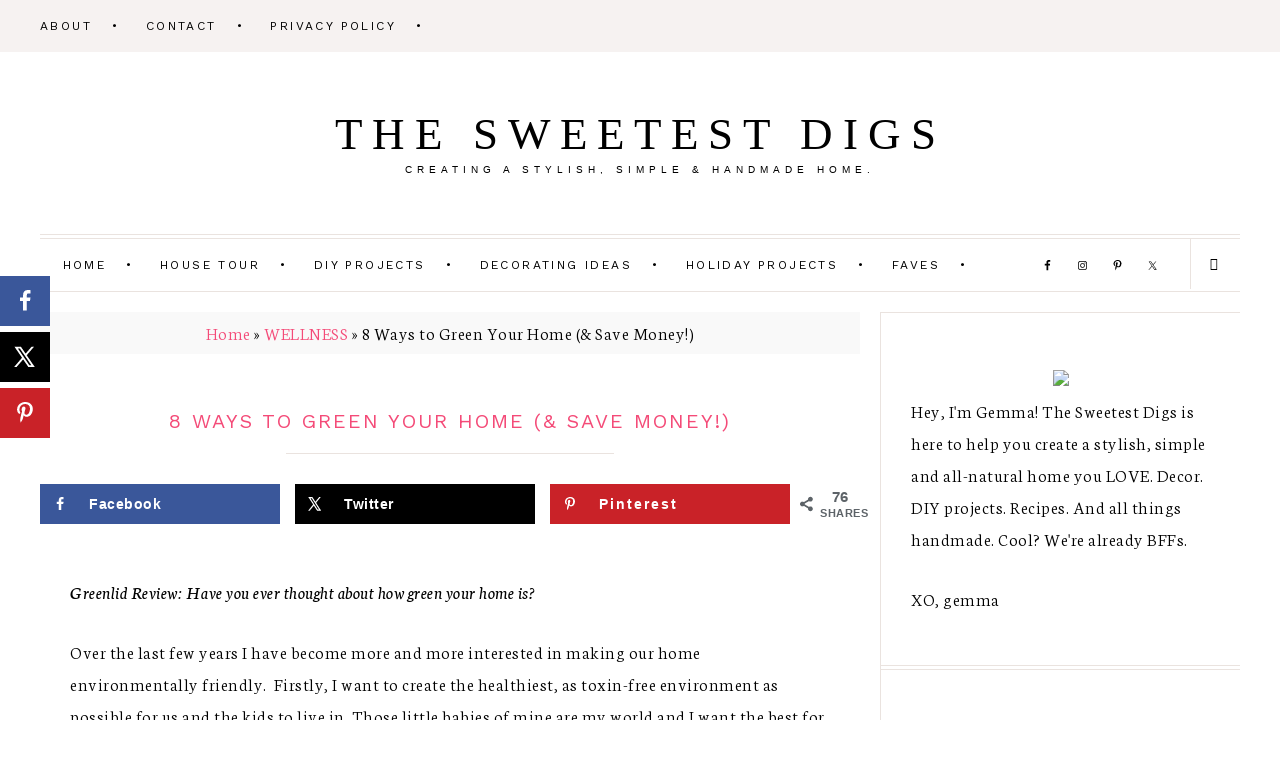

--- FILE ---
content_type: text/html; charset=UTF-8
request_url: https://thesweetestdigs.com/green-home-greenlid-review/
body_size: 17974
content:
<!DOCTYPE html>
<html lang="en-US">
<head >
<meta charset="UTF-8" />
<meta name="viewport" content="width=device-width, initial-scale=1" />
<meta name='robots' content='index, follow, max-image-preview:large, max-snippet:-1, max-video-preview:-1' />
	<style>img:is([sizes="auto" i], [sizes^="auto," i]) { contain-intrinsic-size: 3000px 1500px }</style>
	<!-- Hubbub v.2.20.0 https://morehubbub.com/ -->
<meta property="og:locale" content="en_US" />
<meta property="og:type" content="article" />
<meta property="og:title" content="Greenlid Review - 8 Ways To Green Your Home &amp; Save Money" />
<meta property="og:description" content="Greenlid Review: Have you ever thought about how green your home is? Over the last few years I have become more and more interested in making our home environmentally friendly.  Firstly, I want to create the healthiest, as toxin-free environment as possible for us and the kids to live in..." />
<meta property="og:url" content="https://thesweetestdigs.com/green-home-greenlid-review/" />
<meta property="og:site_name" content="THE SWEETEST DIGS" />
<meta property="og:updated_time" content="2021-01-25T12:17:31+00:00" />
<meta property="article:published_time" content="2017-04-21T12:19:34+00:00" />
<meta property="article:modified_time" content="2021-01-25T12:17:31+00:00" />
<meta name="twitter:card" content="summary_large_image" />
<meta name="twitter:title" content="Greenlid Review - 8 Ways To Green Your Home &amp; Save Money" />
<meta name="twitter:description" content="Greenlid Review: Have you ever thought about how green your home is? Over the last few years I have become more and more interested in making our home environmentally friendly.  Firstly, I want to create the healthiest, as toxin-free environment as possible for us and the kids to live in..." />
<meta property="og:image" content="https://thesweetestdigs.com/wp-content/uploads/2017/04/greenlid-review1.jpg" />
<meta name="twitter:image" content="https://thesweetestdigs.com/wp-content/uploads/2017/04/greenlid-review1.jpg" />
<meta property="og:image:width" content="664" />
<meta property="og:image:height" content="664" />
<!-- Hubbub v.2.20.0 https://morehubbub.com/ -->

	<!-- This site is optimized with the Yoast SEO plugin v26.8 - https://yoast.com/product/yoast-seo-wordpress/ -->
	<title>Greenlid Review - 8 Ways To Green Your Home &amp; Save Money</title><link rel="preload" as="style" href="https://fonts.googleapis.com/css?family=Montserrat%3A400%2C700%7CNeuton%3A300%2C400%2C400i%2C700%7CWork%20Sans%3A300%2C400%2C500%2C600%2C700&#038;display=swap" /><link rel="stylesheet" href="https://fonts.googleapis.com/css?family=Montserrat%3A400%2C700%7CNeuton%3A300%2C400%2C400i%2C700%7CWork%20Sans%3A300%2C400%2C500%2C600%2C700&#038;display=swap" media="print" onload="this.media='all'" /><noscript><link rel="stylesheet" href="https://fonts.googleapis.com/css?family=Montserrat%3A400%2C700%7CNeuton%3A300%2C400%2C400i%2C700%7CWork%20Sans%3A300%2C400%2C500%2C600%2C700&#038;display=swap" /></noscript>
	<meta name="description" content="Greenlid Review: Have you ever thought about how green your home is? Over the last few years I have become more and more interested in making our home environmentally friendly.  Firstly, I want to create the healthiest, as toxin-free environment as possible for us and the kids to live in..." />
	<link rel="canonical" href="https://thesweetestdigs.com/green-home-greenlid-review/" />
	<meta name="author" content="Gemma Bonham-Carter" />
	<meta name="twitter:label1" content="Written by" />
	<meta name="twitter:data1" content="Gemma Bonham-Carter" />
	<meta name="twitter:label2" content="Est. reading time" />
	<meta name="twitter:data2" content="8 minutes" />
	<script type="application/ld+json" class="yoast-schema-graph">{"@context":"https://schema.org","@graph":[{"@type":"Article","@id":"https://thesweetestdigs.com/green-home-greenlid-review/#article","isPartOf":{"@id":"https://thesweetestdigs.com/green-home-greenlid-review/"},"author":{"name":"Gemma Bonham-Carter","@id":"https://thesweetestdigs.com/#/schema/person/1181a41dd355bdc20425454f9d7ed2a9"},"headline":"8 Ways to Green Your Home (&#038; Save Money!)","datePublished":"2017-04-21T16:19:34+00:00","dateModified":"2021-01-25T17:17:31+00:00","mainEntityOfPage":{"@id":"https://thesweetestdigs.com/green-home-greenlid-review/"},"wordCount":1680,"commentCount":5,"publisher":{"@id":"https://thesweetestdigs.com/#organization"},"image":{"@id":"https://thesweetestdigs.com/green-home-greenlid-review/#primaryimage"},"thumbnailUrl":"https://thesweetestdigs.com/wp-content/uploads/2017/04/greenlid-review1.jpg","articleSection":["WELLNESS"],"inLanguage":"en-US","potentialAction":[{"@type":"CommentAction","name":"Comment","target":["https://thesweetestdigs.com/green-home-greenlid-review/#respond"]}]},{"@type":"WebPage","@id":"https://thesweetestdigs.com/green-home-greenlid-review/","url":"https://thesweetestdigs.com/green-home-greenlid-review/","name":"Greenlid Review - 8 Ways To Green Your Home & Save Money","isPartOf":{"@id":"https://thesweetestdigs.com/#website"},"primaryImageOfPage":{"@id":"https://thesweetestdigs.com/green-home-greenlid-review/#primaryimage"},"image":{"@id":"https://thesweetestdigs.com/green-home-greenlid-review/#primaryimage"},"thumbnailUrl":"https://thesweetestdigs.com/wp-content/uploads/2017/04/greenlid-review1.jpg","datePublished":"2017-04-21T16:19:34+00:00","dateModified":"2021-01-25T17:17:31+00:00","description":"Greenlid Review: Have you ever thought about how green your home is? Over the last few years I have become more and more interested in making our home environmentally friendly.  Firstly, I want to create the healthiest, as toxin-free environment as possible for us and the kids to live in...","breadcrumb":{"@id":"https://thesweetestdigs.com/green-home-greenlid-review/#breadcrumb"},"inLanguage":"en-US","potentialAction":[{"@type":"ReadAction","target":["https://thesweetestdigs.com/green-home-greenlid-review/"]}]},{"@type":"ImageObject","inLanguage":"en-US","@id":"https://thesweetestdigs.com/green-home-greenlid-review/#primaryimage","url":"https://thesweetestdigs.com/wp-content/uploads/2017/04/greenlid-review1.jpg","contentUrl":"https://thesweetestdigs.com/wp-content/uploads/2017/04/greenlid-review1.jpg","width":664,"height":664},{"@type":"BreadcrumbList","@id":"https://thesweetestdigs.com/green-home-greenlid-review/#breadcrumb","itemListElement":[{"@type":"ListItem","position":1,"name":"Home","item":"https://thesweetestdigs.com/"},{"@type":"ListItem","position":2,"name":"WELLNESS","item":"https://thesweetestdigs.com/category/wellness/"},{"@type":"ListItem","position":3,"name":"8 Ways to Green Your Home (&#038; Save Money!)"}]},{"@type":"WebSite","@id":"https://thesweetestdigs.com/#website","url":"https://thesweetestdigs.com/","name":"THE SWEETEST DIGS","description":"Creating a stylish, simple &amp; handmade home.","publisher":{"@id":"https://thesweetestdigs.com/#organization"},"potentialAction":[{"@type":"SearchAction","target":{"@type":"EntryPoint","urlTemplate":"https://thesweetestdigs.com/?s={search_term_string}"},"query-input":{"@type":"PropertyValueSpecification","valueRequired":true,"valueName":"search_term_string"}}],"inLanguage":"en-US"},{"@type":"Organization","@id":"https://thesweetestdigs.com/#organization","name":"The Sweetest Digs","url":"https://thesweetestdigs.com/","logo":{"@type":"ImageObject","inLanguage":"en-US","@id":"https://thesweetestdigs.com/#/schema/logo/image/","url":"http://i2b.984.myftpupload.com/wp-content/uploads/2014/10/logo5.png","contentUrl":"http://i2b.984.myftpupload.com/wp-content/uploads/2014/10/logo5.png","width":1024,"height":822,"caption":"The Sweetest Digs"},"image":{"@id":"https://thesweetestdigs.com/#/schema/logo/image/"},"sameAs":["http://facebook.com/thesweetestdigs","https://x.com/thesweetestdigs","http://instagram.com/thesweetestdigs","http://pinterest.com/thesweetestdigs"]},{"@type":"Person","@id":"https://thesweetestdigs.com/#/schema/person/1181a41dd355bdc20425454f9d7ed2a9","name":"Gemma Bonham-Carter","description":"Gemma Bonham-Carter is passionate about helping other gals create a home, life, and business they love. She has turned her blog, THE SWEETEST DIGS, into a hub for DIY projects, decorating inspiration, and tips for creative online biz owners. When Gemma isn’t in biz-mode, you can find her running after her two kids with an Americano in hand, hanging with her hubby, and enjoying Saturday morning roadtrips to the flea market.","url":"https://thesweetestdigs.com/author/admin/"}]}</script>
	<!-- / Yoast SEO plugin. -->


<link rel='dns-prefetch' href='//scripts.mediavine.com' />
<link rel='dns-prefetch' href='//fonts.googleapis.com' />
<link rel='dns-prefetch' href='//code.ionicframework.com' />
<link rel='dns-prefetch' href='//load.sumome.com' />
<link rel='dns-prefetch' href='//fonts.gstatic.com' />
<link rel='dns-prefetch' href='//connect.facebook.net' />
<link rel='dns-prefetch' href='//scontent.cdninstagram.com' />
<link href='https://fonts.gstatic.com' crossorigin rel='preconnect' />
<link rel="alternate" type="application/rss+xml" title="THE SWEETEST DIGS &raquo; Feed" href="https://thesweetestdigs.com/feed/" />
<link rel="alternate" type="application/rss+xml" title="THE SWEETEST DIGS &raquo; Comments Feed" href="https://thesweetestdigs.com/comments/feed/" />
<link rel="alternate" type="application/rss+xml" title="THE SWEETEST DIGS &raquo; 8 Ways to Green Your Home (&#038; Save Money!) Comments Feed" href="https://thesweetestdigs.com/green-home-greenlid-review/feed/" />
		<!-- This site uses the Google Analytics by MonsterInsights plugin v9.11.1 - Using Analytics tracking - https://www.monsterinsights.com/ -->
							<script src="//www.googletagmanager.com/gtag/js?id=G-F48S0X2B7D"  data-cfasync="false" data-wpfc-render="false" type="text/javascript" async></script>
			<script data-cfasync="false" data-wpfc-render="false" type="text/javascript">
				var mi_version = '9.11.1';
				var mi_track_user = true;
				var mi_no_track_reason = '';
								var MonsterInsightsDefaultLocations = {"page_location":"https:\/\/thesweetestdigs.com\/green-home-greenlid-review\/"};
								if ( typeof MonsterInsightsPrivacyGuardFilter === 'function' ) {
					var MonsterInsightsLocations = (typeof MonsterInsightsExcludeQuery === 'object') ? MonsterInsightsPrivacyGuardFilter( MonsterInsightsExcludeQuery ) : MonsterInsightsPrivacyGuardFilter( MonsterInsightsDefaultLocations );
				} else {
					var MonsterInsightsLocations = (typeof MonsterInsightsExcludeQuery === 'object') ? MonsterInsightsExcludeQuery : MonsterInsightsDefaultLocations;
				}

								var disableStrs = [
										'ga-disable-G-F48S0X2B7D',
									];

				/* Function to detect opted out users */
				function __gtagTrackerIsOptedOut() {
					for (var index = 0; index < disableStrs.length; index++) {
						if (document.cookie.indexOf(disableStrs[index] + '=true') > -1) {
							return true;
						}
					}

					return false;
				}

				/* Disable tracking if the opt-out cookie exists. */
				if (__gtagTrackerIsOptedOut()) {
					for (var index = 0; index < disableStrs.length; index++) {
						window[disableStrs[index]] = true;
					}
				}

				/* Opt-out function */
				function __gtagTrackerOptout() {
					for (var index = 0; index < disableStrs.length; index++) {
						document.cookie = disableStrs[index] + '=true; expires=Thu, 31 Dec 2099 23:59:59 UTC; path=/';
						window[disableStrs[index]] = true;
					}
				}

				if ('undefined' === typeof gaOptout) {
					function gaOptout() {
						__gtagTrackerOptout();
					}
				}
								window.dataLayer = window.dataLayer || [];

				window.MonsterInsightsDualTracker = {
					helpers: {},
					trackers: {},
				};
				if (mi_track_user) {
					function __gtagDataLayer() {
						dataLayer.push(arguments);
					}

					function __gtagTracker(type, name, parameters) {
						if (!parameters) {
							parameters = {};
						}

						if (parameters.send_to) {
							__gtagDataLayer.apply(null, arguments);
							return;
						}

						if (type === 'event') {
														parameters.send_to = monsterinsights_frontend.v4_id;
							var hookName = name;
							if (typeof parameters['event_category'] !== 'undefined') {
								hookName = parameters['event_category'] + ':' + name;
							}

							if (typeof MonsterInsightsDualTracker.trackers[hookName] !== 'undefined') {
								MonsterInsightsDualTracker.trackers[hookName](parameters);
							} else {
								__gtagDataLayer('event', name, parameters);
							}
							
						} else {
							__gtagDataLayer.apply(null, arguments);
						}
					}

					__gtagTracker('js', new Date());
					__gtagTracker('set', {
						'developer_id.dZGIzZG': true,
											});
					if ( MonsterInsightsLocations.page_location ) {
						__gtagTracker('set', MonsterInsightsLocations);
					}
										__gtagTracker('config', 'G-F48S0X2B7D', {"forceSSL":"true"} );
										window.gtag = __gtagTracker;										(function () {
						/* https://developers.google.com/analytics/devguides/collection/analyticsjs/ */
						/* ga and __gaTracker compatibility shim. */
						var noopfn = function () {
							return null;
						};
						var newtracker = function () {
							return new Tracker();
						};
						var Tracker = function () {
							return null;
						};
						var p = Tracker.prototype;
						p.get = noopfn;
						p.set = noopfn;
						p.send = function () {
							var args = Array.prototype.slice.call(arguments);
							args.unshift('send');
							__gaTracker.apply(null, args);
						};
						var __gaTracker = function () {
							var len = arguments.length;
							if (len === 0) {
								return;
							}
							var f = arguments[len - 1];
							if (typeof f !== 'object' || f === null || typeof f.hitCallback !== 'function') {
								if ('send' === arguments[0]) {
									var hitConverted, hitObject = false, action;
									if ('event' === arguments[1]) {
										if ('undefined' !== typeof arguments[3]) {
											hitObject = {
												'eventAction': arguments[3],
												'eventCategory': arguments[2],
												'eventLabel': arguments[4],
												'value': arguments[5] ? arguments[5] : 1,
											}
										}
									}
									if ('pageview' === arguments[1]) {
										if ('undefined' !== typeof arguments[2]) {
											hitObject = {
												'eventAction': 'page_view',
												'page_path': arguments[2],
											}
										}
									}
									if (typeof arguments[2] === 'object') {
										hitObject = arguments[2];
									}
									if (typeof arguments[5] === 'object') {
										Object.assign(hitObject, arguments[5]);
									}
									if ('undefined' !== typeof arguments[1].hitType) {
										hitObject = arguments[1];
										if ('pageview' === hitObject.hitType) {
											hitObject.eventAction = 'page_view';
										}
									}
									if (hitObject) {
										action = 'timing' === arguments[1].hitType ? 'timing_complete' : hitObject.eventAction;
										hitConverted = mapArgs(hitObject);
										__gtagTracker('event', action, hitConverted);
									}
								}
								return;
							}

							function mapArgs(args) {
								var arg, hit = {};
								var gaMap = {
									'eventCategory': 'event_category',
									'eventAction': 'event_action',
									'eventLabel': 'event_label',
									'eventValue': 'event_value',
									'nonInteraction': 'non_interaction',
									'timingCategory': 'event_category',
									'timingVar': 'name',
									'timingValue': 'value',
									'timingLabel': 'event_label',
									'page': 'page_path',
									'location': 'page_location',
									'title': 'page_title',
									'referrer' : 'page_referrer',
								};
								for (arg in args) {
																		if (!(!args.hasOwnProperty(arg) || !gaMap.hasOwnProperty(arg))) {
										hit[gaMap[arg]] = args[arg];
									} else {
										hit[arg] = args[arg];
									}
								}
								return hit;
							}

							try {
								f.hitCallback();
							} catch (ex) {
							}
						};
						__gaTracker.create = newtracker;
						__gaTracker.getByName = newtracker;
						__gaTracker.getAll = function () {
							return [];
						};
						__gaTracker.remove = noopfn;
						__gaTracker.loaded = true;
						window['__gaTracker'] = __gaTracker;
					})();
									} else {
										console.log("");
					(function () {
						function __gtagTracker() {
							return null;
						}

						window['__gtagTracker'] = __gtagTracker;
						window['gtag'] = __gtagTracker;
					})();
									}
			</script>
							<!-- / Google Analytics by MonsterInsights -->
		<link data-minify="1" rel='stylesheet' id='dazzling-css' href='https://thesweetestdigs.com/wp-content/cache/min/1/wp-content/themes/restored316-dazzling/style.css?ver=1760436251' type='text/css' media='all' />
<style id='dazzling-inline-css' type='text/css'>


		a,
		.genesis-nav-menu a:hover, 
		.genesis-nav-menu .current-menu-item > a,
		.entry-title a:hover,
		.content #genesis-responsive-slider h2 a:hover,
		.entry-title, .page-title,
		span.ninja-forms-req-symbol {
			color: #f44b78;
		}
		
		.woocommerce .woocommerce-message,
		.woocommerce .woocommerce-info {
			border-top-color: #f44b78 !important;
		}
		
		.woocommerce .woocommerce-message::before,
		.woocommerce .woocommerce-info::before,
		.woocommerce div.product p.price,
		.woocommerce div.product span.price,
		.woocommerce ul.products li.product .price,
		.woocommerce form .form-row .required {
			color: #f44b78 !important;
		}
		
		
</style>
<style id='wp-emoji-styles-inline-css' type='text/css'>

	img.wp-smiley, img.emoji {
		display: inline !important;
		border: none !important;
		box-shadow: none !important;
		height: 1em !important;
		width: 1em !important;
		margin: 0 0.07em !important;
		vertical-align: -0.1em !important;
		background: none !important;
		padding: 0 !important;
	}
</style>
<link rel='stylesheet' id='wp-block-library-css' href='https://thesweetestdigs.com/wp-includes/css/dist/block-library/style.min.css?ver=6.8.3' type='text/css' media='all' />
<style id='classic-theme-styles-inline-css' type='text/css'>
/*! This file is auto-generated */
.wp-block-button__link{color:#fff;background-color:#32373c;border-radius:9999px;box-shadow:none;text-decoration:none;padding:calc(.667em + 2px) calc(1.333em + 2px);font-size:1.125em}.wp-block-file__button{background:#32373c;color:#fff;text-decoration:none}
</style>
<style id='global-styles-inline-css' type='text/css'>
:root{--wp--preset--aspect-ratio--square: 1;--wp--preset--aspect-ratio--4-3: 4/3;--wp--preset--aspect-ratio--3-4: 3/4;--wp--preset--aspect-ratio--3-2: 3/2;--wp--preset--aspect-ratio--2-3: 2/3;--wp--preset--aspect-ratio--16-9: 16/9;--wp--preset--aspect-ratio--9-16: 9/16;--wp--preset--color--black: #000000;--wp--preset--color--cyan-bluish-gray: #abb8c3;--wp--preset--color--white: #ffffff;--wp--preset--color--pale-pink: #f78da7;--wp--preset--color--vivid-red: #cf2e2e;--wp--preset--color--luminous-vivid-orange: #ff6900;--wp--preset--color--luminous-vivid-amber: #fcb900;--wp--preset--color--light-green-cyan: #7bdcb5;--wp--preset--color--vivid-green-cyan: #00d084;--wp--preset--color--pale-cyan-blue: #8ed1fc;--wp--preset--color--vivid-cyan-blue: #0693e3;--wp--preset--color--vivid-purple: #9b51e0;--wp--preset--gradient--vivid-cyan-blue-to-vivid-purple: linear-gradient(135deg,rgba(6,147,227,1) 0%,rgb(155,81,224) 100%);--wp--preset--gradient--light-green-cyan-to-vivid-green-cyan: linear-gradient(135deg,rgb(122,220,180) 0%,rgb(0,208,130) 100%);--wp--preset--gradient--luminous-vivid-amber-to-luminous-vivid-orange: linear-gradient(135deg,rgba(252,185,0,1) 0%,rgba(255,105,0,1) 100%);--wp--preset--gradient--luminous-vivid-orange-to-vivid-red: linear-gradient(135deg,rgba(255,105,0,1) 0%,rgb(207,46,46) 100%);--wp--preset--gradient--very-light-gray-to-cyan-bluish-gray: linear-gradient(135deg,rgb(238,238,238) 0%,rgb(169,184,195) 100%);--wp--preset--gradient--cool-to-warm-spectrum: linear-gradient(135deg,rgb(74,234,220) 0%,rgb(151,120,209) 20%,rgb(207,42,186) 40%,rgb(238,44,130) 60%,rgb(251,105,98) 80%,rgb(254,248,76) 100%);--wp--preset--gradient--blush-light-purple: linear-gradient(135deg,rgb(255,206,236) 0%,rgb(152,150,240) 100%);--wp--preset--gradient--blush-bordeaux: linear-gradient(135deg,rgb(254,205,165) 0%,rgb(254,45,45) 50%,rgb(107,0,62) 100%);--wp--preset--gradient--luminous-dusk: linear-gradient(135deg,rgb(255,203,112) 0%,rgb(199,81,192) 50%,rgb(65,88,208) 100%);--wp--preset--gradient--pale-ocean: linear-gradient(135deg,rgb(255,245,203) 0%,rgb(182,227,212) 50%,rgb(51,167,181) 100%);--wp--preset--gradient--electric-grass: linear-gradient(135deg,rgb(202,248,128) 0%,rgb(113,206,126) 100%);--wp--preset--gradient--midnight: linear-gradient(135deg,rgb(2,3,129) 0%,rgb(40,116,252) 100%);--wp--preset--font-size--small: 13px;--wp--preset--font-size--medium: 20px;--wp--preset--font-size--large: 36px;--wp--preset--font-size--x-large: 42px;--wp--preset--spacing--20: 0.44rem;--wp--preset--spacing--30: 0.67rem;--wp--preset--spacing--40: 1rem;--wp--preset--spacing--50: 1.5rem;--wp--preset--spacing--60: 2.25rem;--wp--preset--spacing--70: 3.38rem;--wp--preset--spacing--80: 5.06rem;--wp--preset--shadow--natural: 6px 6px 9px rgba(0, 0, 0, 0.2);--wp--preset--shadow--deep: 12px 12px 50px rgba(0, 0, 0, 0.4);--wp--preset--shadow--sharp: 6px 6px 0px rgba(0, 0, 0, 0.2);--wp--preset--shadow--outlined: 6px 6px 0px -3px rgba(255, 255, 255, 1), 6px 6px rgba(0, 0, 0, 1);--wp--preset--shadow--crisp: 6px 6px 0px rgba(0, 0, 0, 1);}:where(.is-layout-flex){gap: 0.5em;}:where(.is-layout-grid){gap: 0.5em;}body .is-layout-flex{display: flex;}.is-layout-flex{flex-wrap: wrap;align-items: center;}.is-layout-flex > :is(*, div){margin: 0;}body .is-layout-grid{display: grid;}.is-layout-grid > :is(*, div){margin: 0;}:where(.wp-block-columns.is-layout-flex){gap: 2em;}:where(.wp-block-columns.is-layout-grid){gap: 2em;}:where(.wp-block-post-template.is-layout-flex){gap: 1.25em;}:where(.wp-block-post-template.is-layout-grid){gap: 1.25em;}.has-black-color{color: var(--wp--preset--color--black) !important;}.has-cyan-bluish-gray-color{color: var(--wp--preset--color--cyan-bluish-gray) !important;}.has-white-color{color: var(--wp--preset--color--white) !important;}.has-pale-pink-color{color: var(--wp--preset--color--pale-pink) !important;}.has-vivid-red-color{color: var(--wp--preset--color--vivid-red) !important;}.has-luminous-vivid-orange-color{color: var(--wp--preset--color--luminous-vivid-orange) !important;}.has-luminous-vivid-amber-color{color: var(--wp--preset--color--luminous-vivid-amber) !important;}.has-light-green-cyan-color{color: var(--wp--preset--color--light-green-cyan) !important;}.has-vivid-green-cyan-color{color: var(--wp--preset--color--vivid-green-cyan) !important;}.has-pale-cyan-blue-color{color: var(--wp--preset--color--pale-cyan-blue) !important;}.has-vivid-cyan-blue-color{color: var(--wp--preset--color--vivid-cyan-blue) !important;}.has-vivid-purple-color{color: var(--wp--preset--color--vivid-purple) !important;}.has-black-background-color{background-color: var(--wp--preset--color--black) !important;}.has-cyan-bluish-gray-background-color{background-color: var(--wp--preset--color--cyan-bluish-gray) !important;}.has-white-background-color{background-color: var(--wp--preset--color--white) !important;}.has-pale-pink-background-color{background-color: var(--wp--preset--color--pale-pink) !important;}.has-vivid-red-background-color{background-color: var(--wp--preset--color--vivid-red) !important;}.has-luminous-vivid-orange-background-color{background-color: var(--wp--preset--color--luminous-vivid-orange) !important;}.has-luminous-vivid-amber-background-color{background-color: var(--wp--preset--color--luminous-vivid-amber) !important;}.has-light-green-cyan-background-color{background-color: var(--wp--preset--color--light-green-cyan) !important;}.has-vivid-green-cyan-background-color{background-color: var(--wp--preset--color--vivid-green-cyan) !important;}.has-pale-cyan-blue-background-color{background-color: var(--wp--preset--color--pale-cyan-blue) !important;}.has-vivid-cyan-blue-background-color{background-color: var(--wp--preset--color--vivid-cyan-blue) !important;}.has-vivid-purple-background-color{background-color: var(--wp--preset--color--vivid-purple) !important;}.has-black-border-color{border-color: var(--wp--preset--color--black) !important;}.has-cyan-bluish-gray-border-color{border-color: var(--wp--preset--color--cyan-bluish-gray) !important;}.has-white-border-color{border-color: var(--wp--preset--color--white) !important;}.has-pale-pink-border-color{border-color: var(--wp--preset--color--pale-pink) !important;}.has-vivid-red-border-color{border-color: var(--wp--preset--color--vivid-red) !important;}.has-luminous-vivid-orange-border-color{border-color: var(--wp--preset--color--luminous-vivid-orange) !important;}.has-luminous-vivid-amber-border-color{border-color: var(--wp--preset--color--luminous-vivid-amber) !important;}.has-light-green-cyan-border-color{border-color: var(--wp--preset--color--light-green-cyan) !important;}.has-vivid-green-cyan-border-color{border-color: var(--wp--preset--color--vivid-green-cyan) !important;}.has-pale-cyan-blue-border-color{border-color: var(--wp--preset--color--pale-cyan-blue) !important;}.has-vivid-cyan-blue-border-color{border-color: var(--wp--preset--color--vivid-cyan-blue) !important;}.has-vivid-purple-border-color{border-color: var(--wp--preset--color--vivid-purple) !important;}.has-vivid-cyan-blue-to-vivid-purple-gradient-background{background: var(--wp--preset--gradient--vivid-cyan-blue-to-vivid-purple) !important;}.has-light-green-cyan-to-vivid-green-cyan-gradient-background{background: var(--wp--preset--gradient--light-green-cyan-to-vivid-green-cyan) !important;}.has-luminous-vivid-amber-to-luminous-vivid-orange-gradient-background{background: var(--wp--preset--gradient--luminous-vivid-amber-to-luminous-vivid-orange) !important;}.has-luminous-vivid-orange-to-vivid-red-gradient-background{background: var(--wp--preset--gradient--luminous-vivid-orange-to-vivid-red) !important;}.has-very-light-gray-to-cyan-bluish-gray-gradient-background{background: var(--wp--preset--gradient--very-light-gray-to-cyan-bluish-gray) !important;}.has-cool-to-warm-spectrum-gradient-background{background: var(--wp--preset--gradient--cool-to-warm-spectrum) !important;}.has-blush-light-purple-gradient-background{background: var(--wp--preset--gradient--blush-light-purple) !important;}.has-blush-bordeaux-gradient-background{background: var(--wp--preset--gradient--blush-bordeaux) !important;}.has-luminous-dusk-gradient-background{background: var(--wp--preset--gradient--luminous-dusk) !important;}.has-pale-ocean-gradient-background{background: var(--wp--preset--gradient--pale-ocean) !important;}.has-electric-grass-gradient-background{background: var(--wp--preset--gradient--electric-grass) !important;}.has-midnight-gradient-background{background: var(--wp--preset--gradient--midnight) !important;}.has-small-font-size{font-size: var(--wp--preset--font-size--small) !important;}.has-medium-font-size{font-size: var(--wp--preset--font-size--medium) !important;}.has-large-font-size{font-size: var(--wp--preset--font-size--large) !important;}.has-x-large-font-size{font-size: var(--wp--preset--font-size--x-large) !important;}
:where(.wp-block-post-template.is-layout-flex){gap: 1.25em;}:where(.wp-block-post-template.is-layout-grid){gap: 1.25em;}
:where(.wp-block-columns.is-layout-flex){gap: 2em;}:where(.wp-block-columns.is-layout-grid){gap: 2em;}
:root :where(.wp-block-pullquote){font-size: 1.5em;line-height: 1.6;}
</style>
<link data-minify="1" rel='stylesheet' id='dpsp-frontend-style-pro-css' href='https://thesweetestdigs.com/wp-content/cache/min/1/wp-content/plugins/social-pug/assets/dist/style-frontend-pro.css?ver=1760436251' type='text/css' media='all' />
<style id='dpsp-frontend-style-pro-inline-css' type='text/css'>

				@media screen and ( max-width : 720px ) {
					.dpsp-content-wrapper.dpsp-hide-on-mobile,
					.dpsp-share-text.dpsp-hide-on-mobile,
					.dpsp-content-wrapper .dpsp-network-label {
						display: none;
					}
					.dpsp-has-spacing .dpsp-networks-btns-wrapper li {
						margin:0 2% 10px 0;
					}
					.dpsp-network-btn.dpsp-has-label:not(.dpsp-has-count) {
						max-height: 40px;
						padding: 0;
						justify-content: center;
					}
					.dpsp-content-wrapper.dpsp-size-small .dpsp-network-btn.dpsp-has-label:not(.dpsp-has-count){
						max-height: 32px;
					}
					.dpsp-content-wrapper.dpsp-size-large .dpsp-network-btn.dpsp-has-label:not(.dpsp-has-count){
						max-height: 46px;
					}
				}
			
			@media screen and ( max-width : 720px ) {
				aside#dpsp-floating-sidebar.dpsp-hide-on-mobile.opened {
					display: none;
				}
			}
			
			@media screen and ( max-width : 720px ) {
				aside#dpsp-floating-sidebar.dpsp-hide-on-mobile.opened {
					display: none;
				}
			}
			
</style>
<link rel='stylesheet' id='wp-components-css' href='https://thesweetestdigs.com/wp-includes/css/dist/components/style.min.css?ver=6.8.3' type='text/css' media='all' />
<link data-minify="1" rel='stylesheet' id='godaddy-styles-css' href='https://thesweetestdigs.com/wp-content/cache/min/1/wp-content/mu-plugins/vendor/wpex/godaddy-launch/includes/Dependencies/GoDaddy/Styles/build/latest.css?ver=1760436251' type='text/css' media='all' />

<link data-minify="1" rel='stylesheet' id='ionicons-css' href='https://thesweetestdigs.com/wp-content/cache/min/1/ionicons/2.0.1/css/ionicons.min.css?ver=1760436252' type='text/css' media='all' />
<link data-minify="1" rel='stylesheet' id='simple-social-icons-font-css' href='https://thesweetestdigs.com/wp-content/cache/min/1/wp-content/plugins/simple-social-icons/css/style.css?ver=1760436252' type='text/css' media='all' />


<script type="text/javascript" async="async" fetchpriority="high" data-noptimize="1" data-cfasync="false" src="https://scripts.mediavine.com/tags/the-sweetest-digs.js?ver=6.8.3" id="mv-script-wrapper-js"></script>
<script type="text/javascript" src="https://thesweetestdigs.com/wp-includes/js/jquery/jquery.min.js?ver=3.7.1" id="jquery-core-js"></script>



<link rel="https://api.w.org/" href="https://thesweetestdigs.com/wp-json/" /><link rel="alternate" title="JSON" type="application/json" href="https://thesweetestdigs.com/wp-json/wp/v2/posts/20850" /><link rel="EditURI" type="application/rsd+xml" title="RSD" href="https://thesweetestdigs.com/xmlrpc.php?rsd" />
<meta name="generator" content="WordPress 6.8.3" />
<link rel='shortlink' href='https://thesweetestdigs.com/?p=20850' />
<link rel="alternate" title="oEmbed (JSON)" type="application/json+oembed" href="https://thesweetestdigs.com/wp-json/oembed/1.0/embed?url=https%3A%2F%2Fthesweetestdigs.com%2Fgreen-home-greenlid-review%2F" />
<link rel="alternate" title="oEmbed (XML)" type="text/xml+oembed" href="https://thesweetestdigs.com/wp-json/oembed/1.0/embed?url=https%3A%2F%2Fthesweetestdigs.com%2Fgreen-home-greenlid-review%2F&#038;format=xml" />
		<style>
			:root {
				--mv-create-radius: 0;
			}
		</style>
	<meta name="hubbub-info" description="Hubbub Pro 2.20.0"><link rel="icon" href="https://thesweetestdigs.com/wp-content/themes/restored316-dazzling/images/favicon.ico" />
<meta name="p:domain_verify" content="6cb8a49784f19d6f21db3b568280b233"/>

<noscript>
<img height="1" width="1" style="display:none;" alt="pinterest pixel" src="https://ct.pinterest.com/v3/?tid=2619033371222&noscript=1" />
</noscript>		<style type="text/css" id="wp-custom-css">
			

/*
	CSS Migrated from Jetpack:
*/

.woocommerce .sidebar-primary, .woocommerce-page .sidebar-primary {
	float: left;
	border-left: none;
	border-right: 1px solid #EAE3DF;
	background: #F6F2F1;
}

.woocommerce .sidebar .widget, .woocommerce-page .sidebar .widget {
	background: #F6F2F1;
} 

.woocommerce .content, .woocommerce-page .content {
	float: right;
}

.woocommerce-page #jp-relatedposts {
	display: none!important;
}

.woocommerce-page #sidebar_atf_wrapper {
	display: none;
}
#text-76 img {padding:10px;}		</style>
		</head>
<body class="wp-singular post-template-default single single-post postid-20850 single-format-standard wp-theme-genesis wp-child-theme-restored316-dazzling has-grow-sidebar header-full-width content-sidebar genesis-breadcrumbs-visible genesis-footer-widgets-hidden"><div class="site-container"><nav class="nav-primary" aria-label="Main"><div class="wrap"><ul id="menu-top-nav-bar" class="menu genesis-nav-menu menu-primary"><li id="menu-item-24310" class="menu-item menu-item-type-post_type menu-item-object-page menu-item-24310"><a href="https://thesweetestdigs.com/about/"><span >ABOUT</span></a></li>
<li id="menu-item-20256" class="menu-item menu-item-type-post_type menu-item-object-page menu-item-20256"><a href="https://thesweetestdigs.com/contact/"><span >CONTACT</span></a></li>
<li id="menu-item-20258" class="menu-item menu-item-type-post_type menu-item-object-page menu-item-privacy-policy menu-item-20258"><a rel="privacy-policy" href="https://thesweetestdigs.com/policies/"><span >PRIVACY POLICY</span></a></li>
</ul></div></nav><header class="site-header"><div class="wrap"><div class="title-area"><p class="site-title"><a href="https://thesweetestdigs.com/">THE SWEETEST DIGS</a></p><p class="site-description">Creating a stylish, simple &amp; handmade home.</p></div></div></header><nav class="nav-secondary" aria-label="Secondary"><div class="wrap"><ul id="menu-fixed-header-menu" class="menu genesis-nav-menu menu-secondary"><li id="menu-item-20293" class="menu-item menu-item-type-custom menu-item-object-custom menu-item-20293"><a href="http://i2b.984.myftpupload.com/"><span >HOME</span></a></li>
<li id="menu-item-20261" class="menu-item menu-item-type-post_type menu-item-object-page menu-item-has-children menu-item-20261"><a href="https://thesweetestdigs.com/our-home/"><span >HOUSE TOUR</span></a>
<ul class="sub-menu">
	<li id="menu-item-23096" class="menu-item menu-item-type-post_type menu-item-object-page menu-item-23096"><a href="https://thesweetestdigs.com/kitchen/"><span >KITCHEN</span></a></li>
	<li id="menu-item-23090" class="menu-item menu-item-type-post_type menu-item-object-page menu-item-23090"><a href="https://thesweetestdigs.com/living-dining-room/"><span >LIVING &#038; DINING ROOM</span></a></li>
	<li id="menu-item-23756" class="menu-item menu-item-type-post_type menu-item-object-page menu-item-23756"><a href="https://thesweetestdigs.com/home-office/"><span >HOME OFFICE</span></a></li>
	<li id="menu-item-23095" class="menu-item menu-item-type-post_type menu-item-object-page menu-item-23095"><a href="https://thesweetestdigs.com/master-bedroom/"><span >MASTER BEDROOM</span></a></li>
	<li id="menu-item-23094" class="menu-item menu-item-type-post_type menu-item-object-page menu-item-23094"><a href="https://thesweetestdigs.com/master-bathroom/"><span >PRIMARY BATHROOM</span></a></li>
	<li id="menu-item-23092" class="menu-item menu-item-type-post_type menu-item-object-page menu-item-23092"><a href="https://thesweetestdigs.com/mayas-nursery/"><span >MAYA’S NURSERY</span></a></li>
	<li id="menu-item-23091" class="menu-item menu-item-type-post_type menu-item-object-page menu-item-23091"><a href="https://thesweetestdigs.com/jamess-nursery/"><span >JAMES’S NURSERY</span></a></li>
	<li id="menu-item-23093" class="menu-item menu-item-type-post_type menu-item-object-page menu-item-23093"><a href="https://thesweetestdigs.com/kids-bathroom/"><span >KIDS BATHROOM</span></a></li>
</ul>
</li>
<li id="menu-item-24312" class="menu-item menu-item-type-taxonomy menu-item-object-category menu-item-24312"><a href="https://thesweetestdigs.com/category/diy-projects/"><span >DIY PROJECTS</span></a></li>
<li id="menu-item-24313" class="menu-item menu-item-type-taxonomy menu-item-object-category menu-item-24313"><a href="https://thesweetestdigs.com/category/decorating/"><span >DECORATING IDEAS</span></a></li>
<li id="menu-item-25550" class="menu-item menu-item-type-taxonomy menu-item-object-category menu-item-25550"><a href="https://thesweetestdigs.com/category/holiday-projects/"><span >HOLIDAY PROJECTS</span></a></li>
<li id="menu-item-25551" class="menu-item menu-item-type-taxonomy menu-item-object-category menu-item-25551"><a href="https://thesweetestdigs.com/category/favorite-things/"><span >FAVES</span></a></li>
<div id="sb-search" class="sb-search"><form method="get" action="https://thesweetestdigs.com/" role="search"><input type="search" name="s" placeholder="Search this website&#x2026;" class="sb-search-input" id="search" /><input class="sb-search-submit" type="submit" value="" /><span class="sb-icon-search"></span></form></div><aside class="widget-area"><section id="simple-social-icons-2" class="widget simple-social-icons"><div class="widget-wrap"><ul class="aligncenter"><li class="ssi-facebook"><a href="https://www.facebook.com/thesweetestdigs" target="_blank" rel="noopener noreferrer"><svg role="img" class="social-facebook" aria-labelledby="social-facebook-2"><title id="social-facebook-2">Facebook</title><use xlink:href="https://thesweetestdigs.com/wp-content/plugins/simple-social-icons/symbol-defs.svg#social-facebook"></use></svg></a></li><li class="ssi-instagram"><a href="https://www.instagram.com/thesweetestdigs" target="_blank" rel="noopener noreferrer"><svg role="img" class="social-instagram" aria-labelledby="social-instagram-2"><title id="social-instagram-2">Instagram</title><use xlink:href="https://thesweetestdigs.com/wp-content/plugins/simple-social-icons/symbol-defs.svg#social-instagram"></use></svg></a></li><li class="ssi-pinterest"><a href="https://www.pinterest.com/thesweetestdigs" target="_blank" rel="noopener noreferrer"><svg role="img" class="social-pinterest" aria-labelledby="social-pinterest-2"><title id="social-pinterest-2">Pinterest</title><use xlink:href="https://thesweetestdigs.com/wp-content/plugins/simple-social-icons/symbol-defs.svg#social-pinterest"></use></svg></a></li><li class="ssi-twitter"><a href="https://www.twitter.com/thesweetestdigs" target="_blank" rel="noopener noreferrer"><svg role="img" class="social-twitter" aria-labelledby="social-twitter-2"><title id="social-twitter-2">Twitter</title><use xlink:href="https://thesweetestdigs.com/wp-content/plugins/simple-social-icons/symbol-defs.svg#social-twitter"></use></svg></a></li></ul></div></section>
</aside></ul></div></nav><div class="site-inner"><div class="content-sidebar-wrap"><main class="content"><div class="breadcrumb"><span><span><a href="https://thesweetestdigs.com/">Home</a></span> » <span><a href="https://thesweetestdigs.com/category/wellness/">WELLNESS</a></span> » <span class="breadcrumb_last" aria-current="page">8 Ways to Green Your Home (&#038; Save Money!)</span></span></div><article class="post-20850 post type-post status-publish format-standard has-post-thumbnail category-wellness mv-content-wrapper grow-content-body entry" aria-label="8 Ways to Green Your Home (&#038; Save Money!)"><header class="entry-header"><h1 class="entry-title">8 Ways to Green Your Home (&#038; Save Money!)</h1>
</header><div id="dpsp-content-top" class="dpsp-content-wrapper dpsp-shape-rectangular dpsp-size-medium dpsp-has-spacing dpsp-show-on-mobile dpsp-show-total-share-count dpsp-show-total-share-count-after dpsp-button-style-1" style="min-height:40px;position:relative">
	
<div class="dpsp-total-share-wrapper" style="position:absolute;right:0">
	<span class="dpsp-icon-total-share"></span>
	<span class="dpsp-total-share-count">76</span>
	<span>shares</span>
</div>
<ul class="dpsp-networks-btns-wrapper dpsp-networks-btns-share dpsp-networks-btns-content dpsp-column-3 dpsp-has-button-icon-animation" style="padding:0;margin:0;list-style-type:none">
<li class="dpsp-network-list-item dpsp-network-list-item-facebook" style="float:left">
	<a rel="nofollow noopener" href="https://www.facebook.com/sharer/sharer.php?u=https%3A%2F%2Fthesweetestdigs.com%2Fgreen-home-greenlid-review%2F&#038;t=Greenlid%20Review%20-%208%20Ways%20To%20Green%20Your%20Home%20%26%20Save%20Money" class="dpsp-network-btn dpsp-facebook dpsp-first dpsp-has-label" target="_blank" aria-label="Share on Facebook" title="Share on Facebook" style="font-size:14px;padding:0rem;max-height:40px">	<span class="dpsp-network-icon ">
		<span class="dpsp-network-icon-inner"></span>
	</span>
	<span class="dpsp-network-label">Facebook</span></a></li>

<li class="dpsp-network-list-item dpsp-network-list-item-x" style="float:left">
	<a rel="nofollow noopener" href="https://x.com/intent/tweet?text=Greenlid%20Review%20-%208%20Ways%20To%20Green%20Your%20Home%20%26%20Save%20Money&#038;url=https%3A%2F%2Fthesweetestdigs.com%2Fgreen-home-greenlid-review%2F&#038;via=thesweetestdigs" class="dpsp-network-btn dpsp-x dpsp-has-label" target="_blank" aria-label="Share on X" title="Share on X" style="font-size:14px;padding:0rem;max-height:40px">	<span class="dpsp-network-icon ">
		<span class="dpsp-network-icon-inner"></span>
	</span>
	<span class="dpsp-network-label">Twitter</span></a></li>

<li class="dpsp-network-list-item dpsp-network-list-item-pinterest" style="float:left">
	<button data-href="https://pinterest.com/pin/create/button/?url=https%3A%2F%2Fthesweetestdigs.com%2Fgreen-home-greenlid-review%2F&#038;media=&#038;description=Greenlid%20Review%20-%208%20Ways%20To%20Green%20Your%20Home%20%26%20Save%20Money" class="dpsp-network-btn dpsp-pinterest dpsp-last dpsp-has-label" aria-label="Save to Pinterest" title="Save to Pinterest" style="font-size:14px;padding:0rem;max-height:40px">	<span class="dpsp-network-icon ">
		<span class="dpsp-network-icon-inner"></span>
	</span>
	<span class="dpsp-network-label">Pinterest</span></button></li>
</ul></div>
<div class="entry-content"><span id="dpsp-post-content-markup" data-image-pin-it="true"></span><p><em>Greenlid Review: Have you ever thought about how green your home is?</em></p>
<p>Over the last few years I have become more and more interested in making our home environmentally&nbsp;friendly.&nbsp;&nbsp;Firstly, I want to create the healthiest, as toxin-free environment as possible for us and the kids to live in. Those little babies of mine are my world and I want the best for them!&nbsp;Secondly, I like the planet. Just thinking about the waste and garbage that our one family produces, and then multiplying that by the population in our city, in our province, in our country, and beyond&nbsp;gets downright scary. Where are we putting all that garbage? What about all the things we are doing as a society that are bad for the Earth?</p>
<p>A healthier home. Being nice to the planet. And saving money. Those are some pretty great reasons to try to &#8220;go green&#8221;.</p>
<p>So, what are 8 things we are doing right now?</p>
<p>Here goes.</p>
<p><img decoding="async" class="aligncenter wp-image-24890 size-large" src="http://i2b.984.myftpupload.com/wp-content/uploads/2017/04/tips-for-a-green-home-pin-1-683x1024.jpg" alt="" data-pin-title="8 Ways to Green Your Home (&amp; Save Money!)" data-pin-description="Have you ever thought about how green your home is? Here are 8 tips to help you create the healthiest, as toxin-free environment as possible for your family. Plus, being nice to the planet and saving money are all pretty great reasons to try to “go green”. " width="683" height="1024" srcset="https://thesweetestdigs.com/wp-content/uploads/2017/04/tips-for-a-green-home-pin-1-683x1024.jpg 683w, https://thesweetestdigs.com/wp-content/uploads/2017/04/tips-for-a-green-home-pin-1-200x300.jpg 200w, https://thesweetestdigs.com/wp-content/uploads/2017/04/tips-for-a-green-home-pin-1-768x1152.jpg 768w, https://thesweetestdigs.com/wp-content/uploads/2017/04/tips-for-a-green-home-pin-1.jpg 1000w" sizes="(max-width: 683px) 100vw, 683px" /></p>
<h4>Greenlid review&nbsp; &#8211; 1 / Compost</h4>
<p>Obviously one of the very first things you can start doing to create a more green home is to compost.&nbsp;Dan and I started composting about 6 or 7&nbsp;years ago, when the City of Ottawa started a composting service. They pick up our compost once a week and moved to picking up garbage only once every two weeks.</p>
<p>I had never composted before, so I felt all grossed out by the thought of stinky food garbage sitting in our kitchen. I had visions of fruit flies everywhere and an unappetizing aroma. And the worst: garbage juice leaks. Ick.</p>
<p>Well, now years into composting, I happily realize how easy it really is. We use our city-provided composting bin under our kitchen with composting bags inside of it. Because we are a family of 4 who loves to eat, the bag fills up every day or two and gets brought out to our green bin in the garage.</p>
<p>I will admit though: Dan is the one who brings out the compost and he cleans out our greenbin if there is ever any leakage. Garbage/recycling/composting is my LEAST fave chore.</p>
<p>So when I heard about <a href="https://www.mygreenlid.com/" target="_blank" rel="nofollow noopener noreferrer">Greenlids</a> on an episode of Dragon&#8217;s Den (the Canadian version of Shark Tank), I was sold. They are a bit more expensive then going the bag route (just under $1 each), but the Greenlid&nbsp;is the first ever fully compostable compost bin, scientifically designed to be leak and smell resistant.</p>
<p><img decoding="async" class="aligncenter wp-image-20946 size-full" src="http://i2b.984.myftpupload.com/wp-content/uploads/2017/04/greenlid-review.jpg" alt="Greenlid Review" width="664" height="885" srcset="https://thesweetestdigs.com/wp-content/uploads/2017/04/greenlid-review.jpg 664w, https://thesweetestdigs.com/wp-content/uploads/2017/04/greenlid-review-225x300.jpg 225w, https://thesweetestdigs.com/wp-content/uploads/2017/04/greenlid-review-150x200.jpg 150w" sizes="(max-width: 664px) 100vw, 664px" /></p>
<p>It is a simple, clean and convenient way to live an eco-friendly lifestyle.</p>
<p>When Dan is away travelling for work, these bad boys mean that I stay on top of our composting. I can throw all of our food waste in there and then literally take the WHOLE thing and pop it into the greenbin in the garage. No smells, no leaks, so easy. That green lid is the only thing that isn&#8217;t compostable (it gets put onto the next bin).</p>
<p><img loading="lazy" decoding="async" class="aligncenter wp-image-20947 size-full" src="http://i2b.984.myftpupload.com/wp-content/uploads/2017/04/easy-compost-bins.jpg" alt="Greenlid Review" width="664" height="885" srcset="https://thesweetestdigs.com/wp-content/uploads/2017/04/easy-compost-bins.jpg 664w, https://thesweetestdigs.com/wp-content/uploads/2017/04/easy-compost-bins-225x300.jpg 225w, https://thesweetestdigs.com/wp-content/uploads/2017/04/easy-compost-bins-150x200.jpg 150w" sizes="auto, (max-width: 664px) 100vw, 664px" /></p>
<p>And I actually use the GreenLids in other parts of the house, too. Our bathroom has been a perfect spot to use a GreenLid. I hide it away in a basket on our shelves, and we can put things like cotton balls, dryer lint, paper, hair, etc. in there. Stuff you would normally just throw in the garbage, but if you have the GreenLid handy then&nbsp;it makes it easy to compost (because who is going to carry a handful of lint to the kitchen?).</p>
<p>When you have an easy system in place around your house, it becomes super easy to compost. And you can feel so good about the much smaller amount of garbage you produce.</p>
<p><img loading="lazy" decoding="async" class="aligncenter wp-image-20948 size-full" src="http://i2b.984.myftpupload.com/wp-content/uploads/2017/04/greenlid-bins.jpg" alt="Greenlid Review" width="664" height="885" srcset="https://thesweetestdigs.com/wp-content/uploads/2017/04/greenlid-bins.jpg 664w, https://thesweetestdigs.com/wp-content/uploads/2017/04/greenlid-bins-225x300.jpg 225w, https://thesweetestdigs.com/wp-content/uploads/2017/04/greenlid-bins-150x200.jpg 150w" sizes="auto, (max-width: 664px) 100vw, 664px" /></p>
<p>You can grab the Greenlid packs from retailers across Canada and online at <strong><a href="https://www.mygreenlid.com/" target="_blank" rel="nofollow noopener noreferrer">www.mygreenlid.com</a></strong></p>
<h4>&nbsp;</h4>
<h4>2 / Plastic Ditch</h4>
<p>I have been trying to reduce the plastics in our home over the last year or so. When you start thinking about it, it&#8217;s crazy how much plastic we have&nbsp;(it&#8217;s EVERYWHERE)!</p>
<p>I think that our own health and the health of the planet would be better off if we drastically reduced our plastic. We know that there have been chemicals in plastic that have been shown to be dangerous &#8211; BPA and phalates, for example. Further, plastics take a really long time to break down, and thinking of the high levels of plastics in landfills, oceans, and the planet is downright depressing.</p>
<p>So ditch the plastic water bottles (pleeeease!!), and move to reusable containers of other kinds&nbsp;like glass, stainless steel, ceramic, etc. I certainly haven&#8217;t gotten all the plastic out of our home, but I am slowly moving in that direction and doing what I can.</p>
<p>&nbsp;</p>
<p>&nbsp;</p>
<h4>3 / Make Your Hand and Body Soap</h4>
<p>Do you know how ridiculously easy it is to make your own hand and body soap? I had no idea, until I got into making all of our own hygiene and cleaning products last year.</p>
<p>I&#8217;ll do a proper blog post about this soon, but basically all you need to make a basic hand soap is <strong><a href="https://amzn.to/2o0twuB" target="_blank" rel="nofollow noopener noreferrer">castile soap</a></strong>, <strong><a href="https://amzn.to/2okE43t" target="_blank" rel="nofollow noopener noreferrer">a foaming soap pump</a></strong>, and water. That&#8217;s it. You can get fancier with things like essential oils, glycerin, and more, but those 3 things are actually all you need at the most basic level.</p>
<p>No wasteful packaging, it&#8217;s cheaper, and it&#8217;s toxin-free.</p>
<p><img loading="lazy" decoding="async" class="aligncenter wp-image-20943" src="http://i2b.984.myftpupload.com/wp-content/uploads/2017/04/handmade-hand-soap.jpg" alt="" width="885" height="663" srcset="https://thesweetestdigs.com/wp-content/uploads/2017/04/handmade-hand-soap.jpg 1024w, https://thesweetestdigs.com/wp-content/uploads/2017/04/handmade-hand-soap-300x225.jpg 300w, https://thesweetestdigs.com/wp-content/uploads/2017/04/handmade-hand-soap-768x576.jpg 768w" sizes="auto, (max-width: 885px) 100vw, 885px" /></p>
<h4>&nbsp;</h4>
<h4>4&nbsp;/ Make your Own Cleaners</h4>
<p>Similarly to hand and body soap, I have been making our own cleaning products to use around the home. This means we are toxin-free, I can feel really good about the environment my kids are in (they can even help me clean!), I&#8217;m using less packaging, and it&#8217;s budget friendly.</p>
<p>I&#8217;ll post some cleaner recipes soon (I personally now use Thieves cleaner by Young Living), but just a water-vinegar-lemon solution is a great place to start. I just bought <strong><a href="https://amzn.to/2o0KA3B" target="_blank" rel="nofollow noopener noreferrer">this pack of glass spray bottle</a>s</strong> and they are SO pretty. Makes cleaning way more fun when you have these handmade cleaners that smell amazing!</p>
<p>&nbsp;</p>
<h4>5&nbsp;/&nbsp;Buy in Bulk</h4>
<p>It&#8217;s gross to me to think about how much food packaging we put out in the recycling every week. SO MUCH.</p>
<p>In an effort to reduce this, I have started to buy in bulk where I can, to avoid additional packaging. Particularly things that might be individually wrapped within a box &#8211; I try to avoid those at all costs.</p>
<p>I shop at places like Bulk Barn where I buy the product in large quantities using their disposable bags, bring it home, and then switch the items into my own glass containers.</p>
<p>For things like kid snacks, I can then&nbsp;dole out a portion and put it into a smaller container for them to take with them. It&#8217;s not perfect, but it helps!</p>
<p><img loading="lazy" decoding="async" class="aligncenter size-full wp-image-20944" src="http://i2b.984.myftpupload.com/wp-content/uploads/2017/04/pantry-glass-containers.jpg" alt="" width="664" height="885" srcset="https://thesweetestdigs.com/wp-content/uploads/2017/04/pantry-glass-containers.jpg 664w, https://thesweetestdigs.com/wp-content/uploads/2017/04/pantry-glass-containers-225x300.jpg 225w, https://thesweetestdigs.com/wp-content/uploads/2017/04/pantry-glass-containers-150x200.jpg 150w" sizes="auto, (max-width: 664px) 100vw, 664px" /></p>
<p>&nbsp;</p>
<h4>6&nbsp;/ Use Reusable Bags and Bins</h4>
<p>Getting out of the habit of using plastic bags is another way we have tried to&nbsp;go green.</p>
<p>I have a bin in the trunk of our car where I keep reusable shopping bags and some tote bags. This mean I have bags with me whenever I am out so that I don&#8217;t have to get plastic bags at the grocery store.</p>
<p>I also keep a super small <a href="https://amzn.to/2peAlZr" target="_blank" rel="nofollow noopener noreferrer"><strong>foldaway bag</strong></a> in my purse, to use in a pinch.</p>
<p>&nbsp;</p>
<h4>7&nbsp;/ Bring Your Own Coffee Cup</h4>
<p>99% of the time I have my coffee at home, so I am able to just use one of my regular mugs. Dan, however, buys his coffee every morning on the way to work and has gotten into the habit of bringing his own reusable mug.</p>
<p>Not only does he save putting a paper cup into the landfill everyday, but he saves like 10 cents on each coffee because they give a discount. Win!</p>
<p>&nbsp;</p>
<h4>8 / Ditch The Dirty&nbsp;Beauty Products</h4>
<p>Have you ever stopped to think about the number of products&nbsp;you are putting on your body between the time you wake up and when you head off to work? The shampoo, body wash, lotion, hair products, deodorant, foundation, blush, mascara, lip balm, etc. etc.</p>
<p>A while ago I downloaded the app &#8220;Think Dirty&#8221;, where you scan the products in your bathroom and it rates them based on toxicity. Oh my god, pretty much everything came up as a 9 or 10 out of 10 (even the &#8220;natural&#8221; stuff that I thought was good!).</p>
<p>In an effort to go as toxin-free as possible around here, I have ditched all the really bad beauty products I had been using and have moved toward handmade where I can, and toxin-free if I can&#8217;t make it myself (I need to know what every single ingredient is on those long lists!).</p>
<p>A few examples?</p>
<ul>
<li>I&#8217;m now using coconut oil for my body moisturizer instead of lotion.</li>
<li>I got rid of my face moisturizer and have been making an AMAZING face serum using jojoba oil, rosehip&nbsp;oil, vitamin E oil, and essential oils (frankincense, tea tree, and lavender <strong><a href="http://i2b.984.myftpupload.com/young-living-oil/" target="_blank" rel="noopener noreferrer">young living oils</a></strong>).</li>
<li>I have switched to using <strong><a href="https://amzn.to/2oSSZVJ" target="_blank" rel="nofollow noopener noreferrer">this all-natural deodorant</a></strong> (and it actually works!!!).</li>
<li>I use <a href="https://amzn.to/2oSUtzj" target="_blank" rel="nofollow noopener noreferrer"><strong>this powder&nbsp;foundation</strong></a>, which is also an SPF and makes my skin look amazing.</li>
</ul>
<p>It&#8217;s a process to go through everything, but just one product at a time and you can get there. It&#8217;s incredibly empowering actually to be able to make your own stuff or know each ingredient that is going onto your body.</p>
<p><img loading="lazy" decoding="async" class="aligncenter size-full wp-image-20945" src="http://i2b.984.myftpupload.com/wp-content/uploads/2017/04/young-living-oils.jpg" alt="" width="664" height="885" srcset="https://thesweetestdigs.com/wp-content/uploads/2017/04/young-living-oils.jpg 664w, https://thesweetestdigs.com/wp-content/uploads/2017/04/young-living-oils-225x300.jpg 225w, https://thesweetestdigs.com/wp-content/uploads/2017/04/young-living-oils-150x200.jpg 150w" sizes="auto, (max-width: 664px) 100vw, 664px" /></p>
<p>&nbsp;</p>
<h3><img loading="lazy" decoding="async" class="aligncenter wp-image-24893 size-large" src="http://i2b.984.myftpupload.com/wp-content/uploads/2017/04/tips-for-a-green-home-pin-2-2-683x1024.jpg" alt="" data-pin-title="8 Ways to Green Your Home (&amp; Save Money!)" data-pin-description="Have you ever thought about how green your home is? Here are 8 tips to help you create the healthiest, as toxin-free environment as possible for your family. Plus, being nice to the planet and saving money are all pretty great reasons to try to “go green”. " width="683" height="1024" srcset="https://thesweetestdigs.com/wp-content/uploads/2017/04/tips-for-a-green-home-pin-2-2-683x1024.jpg 683w, https://thesweetestdigs.com/wp-content/uploads/2017/04/tips-for-a-green-home-pin-2-2-200x300.jpg 200w, https://thesweetestdigs.com/wp-content/uploads/2017/04/tips-for-a-green-home-pin-2-2-768x1152.jpg 768w, https://thesweetestdigs.com/wp-content/uploads/2017/04/tips-for-a-green-home-pin-2-2.jpg 1000w" sizes="auto, (max-width: 683px) 100vw, 683px" /></h3>
<h3>And now for a Giveaway!</h3>
<p>The folks over at Greenlid have offered up some sweet prizes. You can&nbsp;win&nbsp;1 of 5 Greenlid prize packs which include a $50 Visa gift card! Enter below.</p>
<p><a class="e-widget generic-loader no-button" href="https://gleam.io/0mIzz/greenlid-the-compostable-organic-waste-container" rel="nofollow">Greenlid the Compostable Organic Waste Container</a> <script type="text/javascript" src="https://js.gleam.io/e.js" async="true"></script></p>
<p style="text-align: center;"><em>Are you doing some of these things in your homes? Are you making other changes to be more environmentally friendly? Give me the scoop!</em></p>
<p style="text-align: center;"><em>Disclosure: This post was sponsored by <a href="https://www.mygreenlid.com/" target="_blank" rel="nofollow noopener noreferrer">Greenlid</a>. All opinions are as always, my own. Thank you for supporting the brands who support this blog.</em></p>
</div><div id="dpsp-content-bottom" class="dpsp-content-wrapper dpsp-shape-rectangular dpsp-size-medium dpsp-has-spacing dpsp-show-on-mobile dpsp-show-total-share-count dpsp-show-total-share-count-after dpsp-button-style-1" style="min-height:40px;position:relative">
	
<div class="dpsp-total-share-wrapper" style="position:absolute;right:0">
	<span class="dpsp-icon-total-share"></span>
	<span class="dpsp-total-share-count">76</span>
	<span>shares</span>
</div>
<ul class="dpsp-networks-btns-wrapper dpsp-networks-btns-share dpsp-networks-btns-content dpsp-column-3 dpsp-has-button-icon-animation" style="padding:0;margin:0;list-style-type:none">
<li class="dpsp-network-list-item dpsp-network-list-item-facebook" style="float:left">
	<a rel="nofollow noopener" href="https://www.facebook.com/sharer/sharer.php?u=https%3A%2F%2Fthesweetestdigs.com%2Fgreen-home-greenlid-review%2F&#038;t=Greenlid%20Review%20-%208%20Ways%20To%20Green%20Your%20Home%20%26%20Save%20Money" class="dpsp-network-btn dpsp-facebook dpsp-first dpsp-has-label" target="_blank" aria-label="Share on Facebook" title="Share on Facebook" style="font-size:14px;padding:0rem;max-height:40px">	<span class="dpsp-network-icon ">
		<span class="dpsp-network-icon-inner"></span>
	</span>
	<span class="dpsp-network-label">Facebook</span></a></li>

<li class="dpsp-network-list-item dpsp-network-list-item-x" style="float:left">
	<a rel="nofollow noopener" href="https://x.com/intent/tweet?text=Greenlid%20Review%20-%208%20Ways%20To%20Green%20Your%20Home%20%26%20Save%20Money&#038;url=https%3A%2F%2Fthesweetestdigs.com%2Fgreen-home-greenlid-review%2F&#038;via=thesweetestdigs" class="dpsp-network-btn dpsp-x dpsp-has-label" target="_blank" aria-label="Share on X" title="Share on X" style="font-size:14px;padding:0rem;max-height:40px">	<span class="dpsp-network-icon ">
		<span class="dpsp-network-icon-inner"></span>
	</span>
	<span class="dpsp-network-label">Twitter</span></a></li>

<li class="dpsp-network-list-item dpsp-network-list-item-pinterest" style="float:left">
	<button data-href="https://pinterest.com/pin/create/button/?url=https%3A%2F%2Fthesweetestdigs.com%2Fgreen-home-greenlid-review%2F&#038;media=&#038;description=Greenlid%20Review%20-%208%20Ways%20To%20Green%20Your%20Home%20%26%20Save%20Money" class="dpsp-network-btn dpsp-pinterest dpsp-last dpsp-has-label" aria-label="Save to Pinterest" title="Save to Pinterest" style="font-size:14px;padding:0rem;max-height:40px">	<span class="dpsp-network-icon ">
		<span class="dpsp-network-icon-inner"></span>
	</span>
	<span class="dpsp-network-label">Pinterest</span></button></li>
</ul></div>
<footer class="entry-footer"><p class="entry-meta"><span class="entry-categories">Filed Under: <a href="https://thesweetestdigs.com/category/wellness/" rel="category tag">WELLNESS</a></span> </p></footer></article><div class="adjacent-entry-pagination pagination"><div class="pagination-previous alignleft"><a href="https://thesweetestdigs.com/diy-engineer-prints/" rel="prev"><span class="adjacent-post-link">&#xAB; One Room Challenge Week 3: Big Art with Engineer Prints</span></a></div><div class="pagination-next alignright"><a href="https://thesweetestdigs.com/master-bedroom-reading-corner/" rel="next"><span class="adjacent-post-link">One Room Challenge: Creating a Master Bedroom Reading Corner &#xBB;</span></a></div></div></main><aside class="sidebar sidebar-primary widget-area" role="complementary" aria-label="Primary Sidebar"><section id="text-41" class="widget widget_text"><div class="widget-wrap">			<div class="textwidget"><div class='about' style="text-align: center;"><a href="http://i2b.984.myftpupload.com/about"><img src="http://i2b.984.myftpupload.com/wp-content/uploads/2019/07/TSD-headshot.png" /></a></div></span>  <div class='profile'> Hey, I'm Gemma! The Sweetest Digs is here to help you create a stylish, simple and all-natural home you LOVE. Decor. DIY projects. Recipes. And all things handmade. Cool? We're already BFFs.  </p>
<p> XO, gemma </p></div>
</div>
		</div></section>
<section id="media_image-7" class="widget widget_media_image"><div class="widget-wrap"><a href="https://www.GemmaBonhamCarter.com" target="_blank"><img width="350" height="350" src="https://thesweetestdigs.com/wp-content/uploads/2017/12/TSD-SIDEBAR.jpg" class="image wp-image-22390 alignnone attachment-full size-full" alt="" style="max-width: 100%; height: auto;" decoding="async" loading="lazy" srcset="https://thesweetestdigs.com/wp-content/uploads/2017/12/TSD-SIDEBAR.jpg 350w, https://thesweetestdigs.com/wp-content/uploads/2017/12/TSD-SIDEBAR-300x300.jpg 300w, https://thesweetestdigs.com/wp-content/uploads/2017/12/TSD-SIDEBAR-180x180.jpg 180w" sizes="auto, (max-width: 350px) 100vw, 350px" /></a></div></section>
<section id="search-5" class="widget widget_search"><div class="widget-wrap"><h4 class="widget-title widgettitle">LOOKING FOR SOMETHING?</h4>
<div id="sb-search" class="sb-search"><form method="get" action="https://thesweetestdigs.com/" role="search"><input type="search" name="s" placeholder="Search this website&#x2026;" class="sb-search-input" id="search" /><input class="sb-search-submit" type="submit" value="" /><span class="sb-icon-search"></span></form></div></div></section>
<section id="text-67" class="widget widget_text"><div class="widget-wrap">			<div class="textwidget">



<script src="//load.sumome.com/" data-sumo-site-id="c016646f1c8c71af3a026d8825a7f51d3a625ee333f3dd2b71ea645e2bb57f1c" async="async"></script></div>
		</div></section>
</aside></div></div><nav class="nav-footer"><ul id="menu-footer-menu" class="genesis-nav-menu"><li id="menu-item-22363" class="menu-item menu-item-type-post_type menu-item-object-page menu-item-22363"><a href="https://thesweetestdigs.com/our-home/">TOUR OUR HOME</a></li>
<li id="menu-item-20670" class="menu-item menu-item-type-taxonomy menu-item-object-category menu-item-20670"><a href="https://thesweetestdigs.com/category/diy-projects/">DIY PROJECTS</a></li>
<li id="menu-item-24316" class="menu-item menu-item-type-taxonomy menu-item-object-category menu-item-24316"><a href="https://thesweetestdigs.com/category/decorating/">DECORATING IDEAS</a></li>
</ul></nav><footer class="site-footer"><div class="wrap"><p>Copyright &#xA9;&nbsp;2026 &middot; thesweetestdigs.com</p></div></footer></div><script type="speculationrules">
{"prefetch":[{"source":"document","where":{"and":[{"href_matches":"\/*"},{"not":{"href_matches":["\/wp-*.php","\/wp-admin\/*","\/wp-content\/uploads\/*","\/wp-content\/*","\/wp-content\/plugins\/*","\/wp-content\/themes\/restored316-dazzling\/*","\/wp-content\/themes\/genesis\/*","\/*\\?(.+)"]}},{"not":{"selector_matches":"a[rel~=\"nofollow\"]"}},{"not":{"selector_matches":".no-prefetch, .no-prefetch a"}}]},"eagerness":"conservative"}]}
</script>
<div id="mv-grow-data" data-settings='{&quot;floatingSidebar&quot;:{&quot;stopSelector&quot;:false},&quot;general&quot;:{&quot;contentSelector&quot;:false,&quot;show_count&quot;:{&quot;content&quot;:false,&quot;sidebar&quot;:false,&quot;pop_up&quot;:false,&quot;sticky_bar&quot;:false},&quot;isTrellis&quot;:false},&quot;post&quot;:{&quot;ID&quot;:20850,&quot;categories&quot;:[{&quot;ID&quot;:1685}]},&quot;shareCounts&quot;:{&quot;facebook&quot;:0,&quot;pinterest&quot;:76,&quot;reddit&quot;:0,&quot;twitter&quot;:0},&quot;shouldRun&quot;:true,&quot;buttonSVG&quot;:{&quot;share&quot;:{&quot;height&quot;:32,&quot;width&quot;:26,&quot;paths&quot;:[&quot;M20.8 20.8q1.984 0 3.392 1.376t1.408 3.424q0 1.984-1.408 3.392t-3.392 1.408-3.392-1.408-1.408-3.392q0-0.192 0.032-0.448t0.032-0.384l-8.32-4.992q-1.344 1.024-2.944 1.024-1.984 0-3.392-1.408t-1.408-3.392 1.408-3.392 3.392-1.408q1.728 0 2.944 0.96l8.32-4.992q0-0.128-0.032-0.384t-0.032-0.384q0-1.984 1.408-3.392t3.392-1.408 3.392 1.376 1.408 3.424q0 1.984-1.408 3.392t-3.392 1.408q-1.664 0-2.88-1.024l-8.384 4.992q0.064 0.256 0.064 0.832 0 0.512-0.064 0.768l8.384 4.992q1.152-0.96 2.88-0.96z&quot;]},&quot;facebook&quot;:{&quot;height&quot;:32,&quot;width&quot;:18,&quot;paths&quot;:[&quot;M17.12 0.224v4.704h-2.784q-1.536 0-2.080 0.64t-0.544 1.92v3.392h5.248l-0.704 5.28h-4.544v13.568h-5.472v-13.568h-4.544v-5.28h4.544v-3.904q0-3.328 1.856-5.152t4.96-1.824q2.624 0 4.064 0.224z&quot;]},&quot;twitter&quot;:{&quot;height&quot;:30,&quot;width&quot;:32,&quot;paths&quot;:[&quot;M30.3 29.7L18.5 12.4l0 0L29.2 0h-3.6l-8.7 10.1L10 0H0.6l11.1 16.1l0 0L0 29.7h3.6l9.7-11.2L21 29.7H30.3z M8.6 2.7 L25.2 27h-2.8L5.7 2.7H8.6z&quot;]},&quot;pinterest&quot;:{&quot;height&quot;:32,&quot;width&quot;:23,&quot;paths&quot;:[&quot;M0 10.656q0-1.92 0.672-3.616t1.856-2.976 2.72-2.208 3.296-1.408 3.616-0.448q2.816 0 5.248 1.184t3.936 3.456 1.504 5.12q0 1.728-0.32 3.36t-1.088 3.168-1.792 2.656-2.56 1.856-3.392 0.672q-1.216 0-2.4-0.576t-1.728-1.568q-0.16 0.704-0.48 2.016t-0.448 1.696-0.352 1.28-0.48 1.248-0.544 1.12-0.832 1.408-1.12 1.536l-0.224 0.096-0.16-0.192q-0.288-2.816-0.288-3.36 0-1.632 0.384-3.68t1.184-5.152 0.928-3.616q-0.576-1.152-0.576-3.008 0-1.504 0.928-2.784t2.368-1.312q1.088 0 1.696 0.736t0.608 1.824q0 1.184-0.768 3.392t-0.8 3.36q0 1.12 0.8 1.856t1.952 0.736q0.992 0 1.824-0.448t1.408-1.216 0.992-1.696 0.672-1.952 0.352-1.984 0.128-1.792q0-3.072-1.952-4.8t-5.12-1.728q-3.552 0-5.952 2.304t-2.4 5.856q0 0.8 0.224 1.536t0.48 1.152 0.48 0.832 0.224 0.544q0 0.48-0.256 1.28t-0.672 0.8q-0.032 0-0.288-0.032-0.928-0.288-1.632-0.992t-1.088-1.696-0.576-1.92-0.192-1.92z&quot;]}},&quot;utmParams&quot;:[],&quot;pinterest&quot;:{&quot;pinDescriptionSource&quot;:&quot;image_alt_tag&quot;,&quot;pinDescription&quot;:null,&quot;pinTitle&quot;:null,&quot;pinImageURL&quot;:null,&quot;pinnableImages&quot;:null,&quot;postImageHidden&quot;:null,&quot;postImageHiddenMultiple&quot;:null,&quot;lazyLoadCompatibility&quot;:null,&quot;buttonPosition&quot;:&quot;top-right&quot;,&quot;buttonShape&quot;:&quot;rectangular&quot;,&quot;showButtonLabel&quot;:&quot;yes&quot;,&quot;buttonLabelText&quot;:&quot;Save&quot;,&quot;buttonShareBehavior&quot;:&quot;post_image&quot;,&quot;hoverButtonShareBehavior&quot;:&quot;hover_image&quot;,&quot;minimumImageWidth&quot;:&quot;300&quot;,&quot;minimumImageHeight&quot;:&quot;300&quot;,&quot;showImageOverlay&quot;:null,&quot;postTypeDisplay&quot;:[&quot;post&quot;],&quot;imagePinIt&quot;:&quot;1&quot;,&quot;hasContent&quot;:&quot;1&quot;,&quot;shareURL&quot;:&quot;https:\/\/thesweetestdigs.com\/green-home-greenlid-review\/&quot;,&quot;bypassClasses&quot;:[&quot;mv-grow-bypass&quot;,&quot;no_pin&quot;],&quot;bypassDenyClasses&quot;:[&quot;dpsp-post-pinterest-image-hidden-inner&quot;,&quot;mv-create-pinterest&quot;],&quot;ignoreSelectors&quot;:[&quot;.mv-list-img-container&quot;],&quot;hoverButtonIgnoreClasses&quot;:[&quot;lazyloaded&quot;,&quot;lazyload&quot;,&quot;td-animation-stack&quot;,&quot;ezlazyloaded&quot;,&quot;penci-lazy&quot;,&quot;ut-lazy&quot;,&quot;ut-image-loaded&quot;,&quot;ut-animated-image&quot;],&quot;disableIframes&quot;:null},&quot;inlineContentHook&quot;:[&quot;genesis_loop&quot;,&quot;loop_start&quot;]}'></div><aside id="dpsp-floating-sidebar" aria-label="social sharing sidebar" class="dpsp-shape-rectangular dpsp-size-large dpsp-bottom-spacing  dpsp-hide-on-mobile dpsp-position-left dpsp-button-style-1 dpsp-no-animation" data-trigger-scroll="false">
	<ul class="dpsp-networks-btns-wrapper dpsp-networks-btns-share dpsp-networks-btns-sidebar  dpsp-has-button-icon-animation">
<li class="dpsp-network-list-item dpsp-network-list-item-facebook">
	<a rel="nofollow noopener" href="https://www.facebook.com/sharer/sharer.php?u=https%3A%2F%2Fthesweetestdigs.com%2Fgreen-home-greenlid-review%2F&#038;t=Greenlid%20Review%20-%208%20Ways%20To%20Green%20Your%20Home%20%26%20Save%20Money" class="dpsp-network-btn dpsp-facebook dpsp-first dpsp-has-label" target="_blank" aria-label="Share on Facebook" title="Share on Facebook">	<span class="dpsp-network-icon ">
		<span class="dpsp-network-icon-inner"><svg version="1.1" xmlns="http://www.w3.org/2000/svg" width="32" height="32" viewBox="0 0 18 32"><path d="M17.12 0.224v4.704h-2.784q-1.536 0-2.080 0.64t-0.544 1.92v3.392h5.248l-0.704 5.28h-4.544v13.568h-5.472v-13.568h-4.544v-5.28h4.544v-3.904q0-3.328 1.856-5.152t4.96-1.824q2.624 0 4.064 0.224z"></path></svg></span>
	</span>
	</a><span class="dpsp-network-label">Facebook</span></li>

<li class="dpsp-network-list-item dpsp-network-list-item-x">
	<a rel="nofollow noopener" href="https://x.com/intent/tweet?text=Greenlid%20Review%20-%208%20Ways%20To%20Green%20Your%20Home%20%26%20Save%20Money&#038;url=https%3A%2F%2Fthesweetestdigs.com%2Fgreen-home-greenlid-review%2F&#038;via=thesweetestdigs" class="dpsp-network-btn dpsp-x dpsp-has-label" target="_blank" aria-label="Share on X" title="Share on X">	<span class="dpsp-network-icon ">
		<span class="dpsp-network-icon-inner"><svg version="1.1" xmlns="http://www.w3.org/2000/svg" width="32" height="32" viewBox="0 0 32 30"><path d="M30.3 29.7L18.5 12.4l0 0L29.2 0h-3.6l-8.7 10.1L10 0H0.6l11.1 16.1l0 0L0 29.7h3.6l9.7-11.2L21 29.7H30.3z M8.6 2.7 L25.2 27h-2.8L5.7 2.7H8.6z"></path></svg></span>
	</span>
	</a><span class="dpsp-network-label">Twitter</span></li>

<li class="dpsp-network-list-item dpsp-network-list-item-pinterest">
	<button data-href="https://pinterest.com/pin/create/button/?url=https%3A%2F%2Fthesweetestdigs.com%2Fgreen-home-greenlid-review%2F&#038;media=&#038;description=Greenlid%20Review%20-%208%20Ways%20To%20Green%20Your%20Home%20%26%20Save%20Money" class="dpsp-network-btn dpsp-pinterest dpsp-last dpsp-has-label" aria-label="Save to Pinterest" title="Save to Pinterest">	<span class="dpsp-network-icon ">
		<span class="dpsp-network-icon-inner"><svg version="1.1" xmlns="http://www.w3.org/2000/svg" width="32" height="32" viewBox="0 0 23 32"><path d="M0 10.656q0-1.92 0.672-3.616t1.856-2.976 2.72-2.208 3.296-1.408 3.616-0.448q2.816 0 5.248 1.184t3.936 3.456 1.504 5.12q0 1.728-0.32 3.36t-1.088 3.168-1.792 2.656-2.56 1.856-3.392 0.672q-1.216 0-2.4-0.576t-1.728-1.568q-0.16 0.704-0.48 2.016t-0.448 1.696-0.352 1.28-0.48 1.248-0.544 1.12-0.832 1.408-1.12 1.536l-0.224 0.096-0.16-0.192q-0.288-2.816-0.288-3.36 0-1.632 0.384-3.68t1.184-5.152 0.928-3.616q-0.576-1.152-0.576-3.008 0-1.504 0.928-2.784t2.368-1.312q1.088 0 1.696 0.736t0.608 1.824q0 1.184-0.768 3.392t-0.8 3.36q0 1.12 0.8 1.856t1.952 0.736q0.992 0 1.824-0.448t1.408-1.216 0.992-1.696 0.672-1.952 0.352-1.984 0.128-1.792q0-3.072-1.952-4.8t-5.12-1.728q-3.552 0-5.952 2.304t-2.4 5.856q0 0.8 0.224 1.536t0.48 1.152 0.48 0.832 0.224 0.544q0 0.48-0.256 1.28t-0.672 0.8q-0.032 0-0.288-0.032-0.928-0.288-1.632-0.992t-1.088-1.696-0.576-1.92-0.192-1.92z"></path></svg></span>
	</span>
	</button><span class="dpsp-network-label">Pinterest</span></li>
</ul></aside>
<script src="//z-na.amazon-adsystem.com/widgets/onejs?MarketPlace=US&adInstanceId=a88c3b71-c435-4fde-96e7-57ff1e820371" defer></script><style type="text/css" media="screen">#simple-social-icons-2 ul li a, #simple-social-icons-2 ul li a:hover, #simple-social-icons-2 ul li a:focus { background-color: #FFFFFF !important; border-radius: 0px; color: #000000 !important; border: 0px #FFFFFF solid !important; font-size: 11px; padding: 6px; }  #simple-social-icons-2 ul li a:hover, #simple-social-icons-2 ul li a:focus { background-color: #FFFFFF !important; border-color: #FFFFFF !important; color: #CAB5B9 !important; }  #simple-social-icons-2 ul li a:focus { outline: 1px dotted #FFFFFF !important; }</style><script type="text/javascript" id="dpsp-frontend-js-pro-js-before">
/* <![CDATA[ */
		var dpsp_pin_button_data = {"pin_description_source":"image_alt_tag","pinterest_button_share_behavior":"post_image","button_position":"top_right","button_shape":"rectangular","minimum_image_width":"300","minimum_image_height":"300","show_button_text_label":"yes","button_text_label":"Save","button_share_behavior":"hover_image","post_type_display":["post"]}
	
/* ]]> */
</script>
<script type="text/javascript" async data-noptimize src="https://thesweetestdigs.com/wp-content/plugins/social-pug/assets/dist/front-end-pro.js?ver=2.20.0" id="dpsp-frontend-js-pro-js"></script>









		
		
		
		<script src="https://thesweetestdigs.com/wp-content/cache/min/1/196a98a851ff609d3b614abe74ce4a84.js" data-minify="1" defer></script></body></html>

<!-- This website is like a Rocket, isn't it? Performance optimized by WP Rocket. Learn more: https://wp-rocket.me -->

--- FILE ---
content_type: text/html; charset=utf-8
request_url: https://scripts.mediavine.com/creativeBlocks
body_size: 87
content:
{"7988411":true,"7992732":true,"8087319":true,"8166498":true,"2046:83885_751371364":true,"2662_193864_T26427580":true,"4771_148133_1610185652":true,"5091308581683460020":true,"583589289973473728":true,"cr-c7p_14m3q0ateuzu":true}

--- FILE ---
content_type: text/css
request_url: https://thesweetestdigs.com/wp-content/cache/min/1/wp-content/themes/restored316-dazzling/style.css?ver=1760436251
body_size: 7119
content:
html{font-family:sans-serif;-ms-text-size-adjust:100%;-webkit-text-size-adjust:100%}body{margin:0}article,aside,details,figcaption,figure,footer,header,hgroup,main,nav,section,summary{display:block}audio,canvas,progress,video{display:inline-block;vertical-align:baseline}audio:not([controls]){display:none;height:0}[hidden],template{display:none}a{background:0 0}a:active,a:hover{outline:0}abbr[title]{border-bottom:1px dotted}b,strong{font-weight:700}dfn{font-style:italic}h1{font-size:2em;margin:.67em 0}mark{background:#ff0;color:#666}small{font-size:80%}sub,sup{font-size:75%;line-height:0;position:relative;vertical-align:baseline}sup{top:-.5em}sub{bottom:-.25em}img{border:0}svg:not(:root){overflow:hidden}figure{margin:1em 40px}hr{-moz-box-sizing:content-box;box-sizing:content-box;height:0}pre{overflow:auto}code,kbd,pre,samp{font-family:monospace,monospace;font-size:1em}button,input,optgroup,select,textarea{color:inherit;font:inherit;margin:0}button{overflow:visible}button,select{text-transform:none}button,html input[type=button],input[type=reset],input[type=submit]{-webkit-appearance:button;cursor:pointer}button[disabled],html input[disabled]{cursor:default}button::-moz-focus-inner,input::-moz-focus-inner{border:0;padding:0}input{line-height:normal}input[type=checkbox],input[type=radio]{box-sizing:border-box;padding:0}input[type=number]::-webkit-inner-spin-button,input[type=number]::-webkit-outer-spin-button{height:auto}input[type=search]{-webkit-appearance:textfield;-moz-box-sizing:content-box;-webkit-box-sizing:content-box;box-sizing:content-box}input[type=search]::-webkit-search-cancel-button,input[type=search]::-webkit-search-decoration{-webkit-appearance:none}fieldset{border:1px solid silver;margin:0 2px;padding:.35em .625em .75em}legend{border:0;padding:0}textarea{overflow:auto}optgroup{font-weight:700}table{border-collapse:collapse;border-spacing:0}td,th{padding:0}*,input[type="search"]{-webkit-box-sizing:border-box;-moz-box-sizing:border-box;box-sizing:border-box}.author-box:before,.clearfix:before,.entry:before,.entry-content:before,.footer-widgets:before,.nav-primary:before,.nav-secondary:before,.pagination:before,.site-container:before,.site-footer:before,.site-header:before,.site-inner:before,.wrap:before{content:" ";display:table}.author-box:after,.clearfix:after,.entry:after,.entry-content:after,.footer-widgets:after,.nav-primary:after,.nav-secondary:after,.pagination:after,.site-container:after,.site-footer:after,.site-header:after,.site-inner:after,.wrap:after{clear:both;content:" ";display:table}body{color:#000;font-family:'Neuton',serif;font-size:18px;font-weight:300;letter-spacing:.5px;line-height:1.8;margin:0}a,button,input:focus,input[type="button"],input[type="reset"],input[type="submit"],textarea:focus,.button,.gallery img{-webkit-transition:all 0.1s ease-in-out;-moz-transition:all 0.1s ease-in-out;-ms-transition:all 0.1s ease-in-out;-o-transition:all 0.1s ease-in-out;transition:all 0.1s ease-in-out}::-moz-selection{background-color:#666;color:#fff}::selection{background-color:#666;color:#fff}a{color:#aa858c;text-decoration:none}a:hover{color:#666}p{margin:0 0 28px;padding:0}ol,ul{margin:0;padding:0}li{list-style-type:none}b,strong{font-weight:700}blockquote,cite,em,i{font-style:italic}blockquote{margin:40px}blockquote::before{content:"\201C";display:block;font-size:30px;height:0;left:-20px;position:relative;top:-10px}.screen-reader-text{display:none}.more-link a,.more-from-category a{background:#000;clear:both;color:#fff;display:table;font-family:'Work Sans',sans-serif;font-size:10px;font-weight:400;letter-spacing:2px;margin:20px auto;padding:10px 25px;text-transform:uppercase}a.more-link{background:#000;clear:both;color:#fff;display:table;font-family:'Work Sans',sans-serif;font-size:10px;font-weight:400;letter-spacing:2px;margin:20px auto;padding:10px 25px;text-transform:uppercase}.more-from-category a{display:table}.more-link a:hover,a.more-link:hover,.more-from-category a:hover{background-color:#CAB5B9}.more-link i{font-family:"Bodoni MT","Didot","Didot LT STD","Book Antiqua","Garamond","Arapey",serif;font-size:11px;text-transform:lowercase}h1,h2,h3,h4,h5,h6{color:#000;font-family:"Work Sans",sans-serif;font-style:normal;font-weight:400;letter-spacing:.1em;line-height:1.2;margin:0 0 30px;text-transform:uppercase}h1{font-size:30px}h2{font-size:24px}h3{font-size:20px}h4{font-size:18px}h5{font-size:16px}h6{font-size:13px}embed,iframe,img,object,video,.featured-content img.entry-image,.wp-caption{max-width:100%}img{height:auto}.gallery{overflow:hidden}.gallery-item{float:left;margin:0 0 28px;text-align:center}.gallery-columns-2 .gallery-item{width:50%}.gallery-columns-3 .gallery-item{width:33%}.gallery-columns-4 .gallery-item{width:25%}.gallery-columns-5 .gallery-item{width:20%}.gallery-columns-6 .gallery-item{width:16.6666%}.gallery-columns-7 .gallery-item{width:14.2857%}.gallery-columns-8 .gallery-item{width:12.5%}.gallery-columns-9 .gallery-item{width:11.1111%}.gallery img{border:1px solid #ddd;height:auto;padding:4px}.gallery img:hover{border:1px solid #999}input,select,textarea{background-color:#fff;border:1px solid #eae3df;color:#666;font-size:11px;font-weight:300;padding:15px;width:100%}input:focus,textarea:focus{border:1px solid #999;outline:none}input[type="checkbox"],input[type="image"],input[type="radio"]{width:auto}::-moz-placeholder{color:#000;font-weight:300;opacity:1}::-webkit-input-placeholder{color:#000;font-weight:300}button,input[type="button"],input[type="reset"],input[type="submit"],.button{background:#000;border:none;color:#fff;cursor:pointer;font-family:'Work Sans',sans-serif;font-size:10px;font-weight:400;letter-spacing:2px;padding:15px 25px;text-transform:uppercase;width:auto}button:hover,input:hover[type="button"],input:hover[type="reset"],input:hover[type="submit"],.button:hover{background-color:#CAB5B9;color:#fff}.button{display:inline-block}input[type="search"]::-webkit-search-cancel-button,input[type="search"]::-webkit-search-results-button{display:none}table{border-collapse:collapse;border-spacing:0;line-height:2;margin-bottom:40px;width:100%}tbody{border-bottom:1px solid #FAF9F7}td,th{text-align:left}td{border-top:1px solid #FAF9F7;padding:10px 0}th{font-weight:400}.wrap{margin:0 auto;max-width:1200px}.site-inner{background:#fff;clear:both;margin:0 auto}.front-page .site-inner{margin-top:0}.dazzling-home .content-sidebar-wrap{margin-top:30px}.dazzling-landing .content-sidebar-wrap{width:800px}.content-sidebar-wrap{margin:0 auto;width:1200px}.content{float:right;width:820px}.woocommerce .content .entry{border:none}.content-sidebar .content,.content-sidebar-sidebar .content,.sidebar-content-sidebar .content{float:left}.content-sidebar-sidebar .content,.sidebar-content-sidebar .content,.sidebar-sidebar-content .content{width:580px}.full-width-content .content{width:100%}.sidebar-primary{border-left:1px solid #EAE3DF;border-bottom:1px solid #EAE3DF;float:right;width:360px}.sidebar-content .sidebar-primary,.sidebar-sidebar-content .sidebar-primary{float:left}.sidebar-secondary{float:left;width:180px}.content-sidebar-sidebar .sidebar-secondary{float:right}.five-sixths,.four-sixths,.one-fourth,.one-half,.one-sixth,.one-third,.three-fourths,.three-sixths,.two-fourths,.two-sixths,.two-thirds{float:left;margin-left:2.564102564102564%}.one-half,.three-sixths,.two-fourths{width:48.717948717948715%}.one-third,.two-sixths{width:31.623931623931625%}.four-sixths,.two-thirds{width:65.81196581196582%}.one-fourth{width:23.076923076923077%}.three-fourths{width:74.35897435897436%}.one-sixth{width:14.52991452991453%}.five-sixths{width:82.90598290598291%}.first{clear:both;margin-left:0}.avatar{float:left}.alignleft .avatar,.author-box .avatar{margin-right:24px}.alignright .avatar{margin-left:24px}.comment .avatar{margin:0 16px 24px 0}.breadcrumb{background:#F9F9F9;margin-bottom:20px;padding:5px 10px;text-align:center}.author-box{background:#F6F2F1;padding:30px;margin-bottom:30px}.author-box .avatar{border:10px solid #fff}.archive-description{background-color:#fff;margin-bottom:30px;padding:40px}.archive-description h1{margin:0}.author-box-title{font-size:15px;margin-bottom:15px}.archive-description p:last-child,.author-box p:last-child{margin-bottom:0}.search-form{overflow:hidden}.site-header .search-form{float:right;margin-top:12px}.entry-content .search-form,.site-header .search-form{width:50%}.genesis-nav-menu .search input[type="submit"],.widget_search input[type="submit"]{border:0;clip:rect(0,0,0,0);height:1px;margin:-1px;padding:0;position:absolute;width:1px}.archive-title{font-size:20px}.entry-title,.page-title{font-size:20px;font-weight:400}.single-post .entry-title,.page .entry-title,.single-post .entry-header .entry-meta{text-align:center}.page.page-template-page_blog .entry-title{text-align:left}.single-post .entry-title::after,.page .entry-title::after{border-bottom:1px solid #eae3df;content:"";display:block;margin:0 auto 10px;padding-bottom:20px;width:40%}.page.page-template-page_blog .entry-title::after{border-bottom:none}.entry-title a,.sidebar .widget-title a{color:#000}.entry-title a:hover{color:#aa858c}.widget-title{font-size:14px;letter-spacing:1px;margin-bottom:20px;padding:10px 0;text-align:center}.footer-widgets .widget-title{border:none;padding:0}a.aligncenter img{display:block;margin:0 auto}a.alignnone{display:inline-block}.alignleft{float:left;text-align:left}.alignright{float:right;text-align:right}a.alignleft,a.alignnone,a.alignright{max-width:100%}img.centered,.aligncenter{display:block;margin:0 auto 24px}img.alignnone,.alignnone{margin-bottom:12px}a.alignleft,img.alignleft,.wp-caption.alignleft{margin:0 24px 24px 0}a.alignright,img.alignright,.wp-caption.alignright{margin:0 0 24px 24px}.wp-caption-text{font-size:11px;font-weight:500;text-align:center}.entry-content p.wp-caption-text{margin-bottom:0}.widget{word-wrap:break-word}.widget ol>li{list-style-position:inside;list-style-type:decimal;padding-left:20px;text-indent:-20px}.widget li li{border:none;margin:0 0 0 30px;padding:0}.widget_calendar table{width:100%}.widget_calendar td,.widget_calendar th{text-align:center}.home-slider{overflow:hidden}.soliloquy-container{margin:0 auto!important}.soliloquy-container .soliloquy-next,.soliloquy-container .soliloquy-prev{background-color:transparent!important}.home-slider .soliloquy-container .soliloquy-image{width:100%}.home-slider-container{position:relative}.home-slider-overlay .wrap{background:rgba(255,255,255,1);border:1px solid #666;outline:10px solid rgba(255,255,255,1);position:absolute;left:50%;top:50%;-webkit-transform:translate(-50%,-50%);-o-transform:translate(-50%,-50%);transform:translate(-50%,-50%);padding:30px 60px;text-align:center;width:auto;max-width:45%}.home-slider-overlay .widget-title{border:none;color:#aa858c;font-family:'IM FELL English',serif;font-style:italic;font-size:30px;font-weight:300;letter-spacing:5px;margin:0;padding:0;text-transform:lowercase}.home-slider-overlay .secondary{color:#aa858c;font-family:'IM FELL English',serif;font-size:45px;letter-spacing:5px;line-height:60px;text-transform:uppercase}.home-slider-overlay .widget-title::after{border:none;margin:0;padding:0}.widget-above-content{background:#fff;padding:0 0 20px}.widget-above-content .wrap{background:#fff;border:1px solid #eae3df;margin:0 auto 0;padding:30px;width:1200px}.widget-above-content .enews-widget{color:#000}.widget-above-content .enews-widget p{float:left;font-family:'Work Sans',sans-serif;font-size:10px;font-weight:400;letter-spacing:2px;width:40%;margin-top:8px;margin-bottom:0;text-align:center;text-transform:uppercase}.widget-above-content #subscribe{float:right;width:60%}.widget-above-content .enews-widget input{float:left;width:16%;margin-right:10px;margin-bottom:0;padding:12px}.widget-above-content .enews-widget input[type="submit"]{width:auto;padding:14px 34px;margin-right:0}.widget-above-footer{background:#F6F2F1;overflow:hidden;padding:50px 0}.widget-above-footer .widget{background:#fff;margin:75px 0 0;overflow:hidden;padding:30px 30px 30px 70px;position:relative}.widget-above-footer::before{background:#fff none repeat scroll 0 0;content:"";display:block;float:none;height:175px;margin:-130px 0 0;position:relative;transform:skew(0deg,-4deg);width:100%}.widget-above-footer .widget-title{background:#000 none repeat scroll 0 0;color:#fff;font-size:10px;left:-60px;letter-spacing:.2em;padding:10px 20px;position:absolute;top:45%;transform:rotate(-90deg);width:17%}.widget-above-footer .enews-widget p{float:left;font-family:'Work Sans',sans-serif;font-size:10px;font-weight:400;letter-spacing:2px;width:40%;margin-top:8px;margin-bottom:0;text-align:center;text-transform:uppercase}.widget-above-footer form{float:right;width:60%;padding:3%;padding-right:0}.featured-content .entry{margin-bottom:27px;padding:0 0 24px}.featured-content .entry-title{font-size:17px}.enews-widget input{margin-bottom:16px}.enews-widget input[type="submit"]{margin:0;width:100%}.enews form+p{margin-top:24px}div.gform_wrapper input[type="email"],div.gform_wrapper input[type="text"],div.gform_wrapper textarea{font-size:16px;padding:16px}div.gform_wrapper .ginput_complex label{font-size:12px;font-style:italic;padding:0}div.gform_wrapper .top_label .gfield_label{font-weight:300;text-transform:uppercase}div.gform_wrapper li,div.gform_wrapper form li{margin:16px 0 0}div.gform_wrapper .gform_footer input[type="submit"]{font-size:10px}span.ninja-forms-req-symbol{color:#CAB5B9}.home-slider li{margin:0;padding:0}div#genesis-responsive-slider{border:0;margin:0 auto;padding:0;position:relative}div#genesis-responsive-slider p{display:none}div#genesis-responsive-slider .slide-excerpt{background:#fff;bottom:20%;margin:0 20%;opacity:1;overflow:hidden;padding:20px;text-align:center;width:60%}.front-page .slide-excerpt-border{border:0;display:inline;float:left;margin:0;padding:0;width:100%}.front-page .slide-excerpt-border h2{margin:0;text-align:center;width:100%}div#genesis-responsive-slider h2 a{color:#000;font-size:12px;margin:0;overflow:visible;text-align:center;width:100%}div.genesis_responsive_slider .flex-direction-nav li a{background:url(../../../../../../themes/restored316-dazzling/images/icon-direction-nav.png) no-repeat -44px 0;background-size:88px 96px;height:48px;right:10px;-webkit-transition:none;-moz-transition:none;-ms-transition:none;-o-transition:none;transition:none;width:44px}div.genesis_responsive_slider .flex-direction-nav li a:hover{background-position:-44px -48px}div.genesis_responsive_slider .flex-direction-nav li a.prev{background-position:0 0;left:10px}div.genesis_responsive_slider .flex-direction-nav li a:hover.prev{background-position:0 -48px}div.genesis_responsive_slider .flexslider .slides>li{overflow:hidden}div.genesis_responsive_slider .flex-control-nav{margin:14px 0 0;text-align:center;width:100%;height:5px}div.genesis_responsive_slider .flex-control-nav li a{background:url(../../../../../../themes/restored316-dazzling/images/icon-control-nav.png) no-repeat 0 0;background-size:13px 39px}div.genesis_responsive_slider .flex-control-nav li a:hover{background-position:0 -13px}div.genesis_responsive_slider .flex-control-nav li a.active{background-position:0 -26px}div#genesis-responsive-slider .read-more{margin-top:10px}div#genesis-responsive-slider a.more-link{background:#4A6285;clear:both;color:#fff;font-family:'Work Sans',sans-serif;font-size:8px;font-weight:400;letter-spacing:2px;margin:0 auto;padding:8px 25px;text-transform:uppercase}div#genesis-responsive-slider a.more-link:hover{background:#ffb3a1;color:#fff;text-decoration:none}#sb_instagram #sbi_load .sbi_load_btn,#sb_instagram .sbi_follow_btn a{background:#fff!important;border:1px solid #eae3df!important;border-radius:0!important;color:#000!important;font-family:'Work Sans',sans-serif;font-size:10px!important;font-weight:400;letter-spacing:2px;padding:10px 25px;text-transform:uppercase;width:auto}.fancybox-content-inside,{background:#F6F2F1!important;box-shadow:none!important;border:none!important;overflow:hidden;text-align:center}.pum-content p{text-align:center}.fancybox-content-inside form{padding:15px 0}.fancybox-content-inside input,.pum-content input{float:left;width:100%;margin:5px 0;padding:15px}.fancybox-content-inside input[type="submit"],.pum-content input[type="submit"]{background:#000;color:#fff}.fancybox-content-inside input:hover[type="submit"],.pum-content input:hover[type="submit"]{background:#fff;color:#333}.genesis-nav-menu .simple-social-icons ul li a,.genesis-nav-menu .simple-social-icons ul li a:hover{background:transparent!important}.woocommerce #respond input#submit,.woocommerce a.button,.woocommerce button.button,.woocommerce input.button{background-color:#000!important;border:none!important;border-radius:0!important;color:#FFF!important;cursor:pointer;font-family:"Work Sans",sans-serif!important;font-size:10px!important;font-weight:400!important;letter-spacing:2px!important;padding:17px 24px!important;text-transform:uppercase!important;width:auto!important}.woocommerce #respond input#submit:hover,.woocommerce a.button:hover,.woocommerce button.button:hover,.woocommerce input.button:hover{background-color:#CAB5B9!important;color:#FFF!important}.woocommerce div.product .woocommerce-tabs ul.tabs li a{font-family:"Work Sans",sans-serif!important;font-size:10px;font-weight:400!important;letter-spacing:2px;text-transform:uppercase}.woocommerce .woocommerce-message::before,.woocommerce .woocommerce-info::before,.woocommerce div.product p.price,.woocommerce div.product span.price,.woocommerce ul.products li.product .price,.woocommerce form .form-row .required,.woocommerce .woocommerce-error::before{color:#aa858c!important}.woocommerce .woocommerce-message,.woocommerce .woocommerce-info,.woocommerce .woocommerce-error{border-top-color:#aa858c!important}.woocommerce div.product p.price,.woocommerce div.product span.price{text-align:center}.woocommerce span.onsale{background-color:#aa858c!important;font-size:10px!important;padding:4px 7px!important}.woocommerce-cart table.cart img{width:100px!important}.woocommerce ul.cart_list li,.woocommerce ul.product_list_widget li,.woocommerce-page ul.cart_list li,.woocommerce-page ul.product_list_widget li{float:left;padding:1%!important;width:33.3333%}.sidebar .woocommerce ul.cart_list li,.sidebar .woocommerce ul.product_list_widget li,.sidebar .woocommerce-page ul.cart_list li,.sidebar .woocommerce-page ul.product_list_widget li{float:left;padding:1%!important;width:50%}.woocommerce ul.products li.product,.woocommerce-page ul.products li.product{width:30.6%!important}.woocommerce ul.cart_list li img,.woocommerce ul.product_list_widget li img{width:100%!important}.woocommerce ul.cart_list li a,.woocommerce ul.product_list_widget li a{font-weight:300!important}.woocommerce-checkout #payment ul.payment_methods li{list-style:none}.woocommerce-page input[type="checkbox"],.woocommerce-page input[type="radio"]{width:auto}.woocommerce ul.products li.product .price del,.woocommerce div.product p.price del,.woocommerce div.product span.price del{display:inline!important}.woocommerce .quantity .qty{padding:14px 0px!important}.woocommerce-cart table.cart td.actions .coupon .input-text{padding:17px 5px!important}.woocommerce-checkout #payment{background-color:#FAF9F7!important}.woocommerce div.product .product_title{margin:0;text-transform:uppercase;text-align:center}.woocommerce form .form-row textarea{height:50px!important}.woocommerce div.product .woocommerce-tabs ul.tabs::before,.woocommerce div.product .woocommerce-tabs ul.tabs li,.woocommerce div.product .woocommerce-tabs ul.tabs li::after,.woocommerce div.product .woocommerce-tabs ul.tabs li::before,.woocommerce table.shop_table td,.woocommerce table.shop_table{border-color:#eae3df!important}.woocommerce div.product .woocommerce-tabs ul.tabs li.active{background-color:#fff!important}.woocommerce div.product .woocommerce-tabs ul.tabs li{background-color:#F6F2F1!important;border-bottom-color:#fff!important}.woocommerce table.shop_table{border-radius:0!important}.site-header{background:#fff;min-height:150px}.site-header .wrap{border-bottom:1px solid #EAE3DF;margin-bottom:3px;padding:15px 0}.title-area{float:left;margin:20px 0;padding:20px 0;text-align:center;width:400px}.header-image .title-area{background:none;padding:0;margin:0}.header-full-width .title-area{width:100%}.site-title{font-family:'Bodoni MT','Didot','Didot LT STD','Book Antiqua','Garamond','Arapey',serif;font-size:45px;font-weight:300;letter-spacing:10px;line-height:1.2;text-transform:uppercase}.site-title a,.site-title a:hover{color:#000}.header-image .site-title>a{background-position:center center!important;background-size:contain!important;display:block;height:200px;margin:0 auto}.site-description{display:block;font-family:'Arimo',sans-serif;font-size:10px;letter-spacing:5px;margin-bottom:0;text-transform:uppercase}.site-description,.site-title{margin-bottom:0}.header-image .site-description,.header-image .site-title{display:block;text-indent:-9999px}.site-header .widget-area{float:right;padding:45px 0 0;text-align:right;width:800px}.header-image .site-header .widget-area{padding:65px 0 0}.genesis-nav-menu{clear:both;font-family:'Work Sans',sans-serif;font-size:12px;font-weight:400;letter-spacing:.2em;line-height:1;text-transform:uppercase;width:100%}.genesis-nav-menu li{float:none;list-style-type:none}.genesis-nav-menu li li{margin-left:0}.genesis-nav-menu .menu-item{display:inline-block;text-align:center}.genesis-nav-menu .menu-item:hover{position:relative}.genesis-nav-menu a{color:#000;display:block;padding:20px 20px 20px 0;text-transform:uppercase}.genesis-nav-menu li a::after{content:"•";margin-left:20px}.genesis-nav-menu li a:hover::after{color:#000}.genesis-nav-menu a:hover,.genesis-nav-menu .current-menu-item>a{color:#AA858C}.genesis-nav-menu .sub-menu{background:#fff;border:1px solid #eae3df;border-top:none;left:-9999px;opacity:0;position:absolute;-webkit-transition:opacity .4s ease-in-out;-moz-transition:opacity .4s ease-in-out;-ms-transition:opacity .4s ease-in-out;-o-transition:opacity .4s ease-in-out;transition:opacity .4s ease-in-out;width:200px;z-index:99}.genesis-nav-menu .sub-menu a{color:#000;font-size:9px;position:relative;width:200px}.genesis-nav-menu .sub-menu li a{padding:20px}.genesis-nav-menu .sub-menu .sub-menu{margin:-49px 0 0 199px}.genesis-nav-menu .menu-item:hover>.sub-menu{left:50%;margin-left:-120px;opacity:1}.genesis-nav-menu .menu-item:hover>.sub-menu>.menu-item:hover>.sub-menu{left:199px;margin-left:0;opacity:1}.genesis-nav-menu>.first>a{padding-left:0}.genesis-nav-menu>.last>a{padding-right:0}.genesis-nav-menu>.last>a::after,.genesis-nav-menu .sub-menu li a::after,.genesis-nav-menu>.right>a:after,.simple-social-icons ul li a:after{content:"";margin-left:0}.genesis-nav-menu>.right{background:#EAE3DF;color:#fff;float:right;list-style-type:none;padding:20px}.genesis-nav-menu>.right:hover{background:#CAB5B9}.genesis-nav-menu>.shop.right,.genesis-nav-menu>.blog.right,.genesis-nav-menu>.popular.right,.genesis-nav-menu>.cart.right,.genesis-nav-menu>.connect.right{color:#fff;float:right;list-style-type:none;padding:0}.genesis-nav-menu>.right>a{display:inline;padding:0}.genesis-nav-menu>.rss>a{margin-left:48px}.genesis-nav-menu>.search{background:none;border-left:1px solid #eae3df;float:right;padding:10px 0 0;width:10%}.genesis-nav-menu>.search input{background:transparent;border:none;padding:9px}.genesis-nav-menu .widget-area{float:right;padding:15px 20px 0;width:auto}.nav-header{background-color:transparent}.site-header .sub-menu{border-top:1px solid #eae3df}.site-header .sub-menu .sub-menu{margin-top:-51px}.site-header .genesis-nav-menu li li{margin-left:0}.nav-primary{background:#F6F2F1}.nav-secondary{background:#fff;padding-bottom:20px}.nav-secondary .wrap{border-bottom:1px solid #EAE3DF;border-top:1px solid #EAE3DF;text-align:center}.admin-bar .nav-secondary.fixed{top:32px}.nav-secondary.fixed{background:#fff;box-shadow:0 5px 10px 0 rgba(0,0,0,.04);position:fixed;padding:0;top:0;width:100%;z-index:9}.nav-secondary.fixed .wrap{border:none;margin:0 auto}.nav-secondary.fixed+div{border-top:74px solid transparent}.nav-footer{background:#fff;text-align:center}.responsive-menu-icon{cursor:pointer;display:none;margin-top:10px}.responsive-menu-icon::before{color:#666;content:"\f130";font:normal 24px/1 "ionicons";margin:0 auto}.nav-primary .responsive-menu-icon{text-align:center}.genesis-nav-menu .sb-search{border-left:1px solid #eae3df;position:relative;width:0%;min-width:50px;max-width:250px;height:50px;float:right;overflow:hidden;-webkit-transition:width 0.3s;-moz-transition:width 0.3s;transition:width 0.3s;-webkit-backface-visibility:hidden}.genesis-nav-menu .sb-search-input{position:absolute;top:0;right:0;border:none;outline:none;background:#fff;width:100%;height:50px;margin:0;z-index:10;padding:15px 65px 15px 19px;font-family:"Neuton",serif;font-size:10px;color:#000;text-transform:uppercase;font-weight:400;letter-spacing:.2em}.genesis-nav-menu input[type="search"].sb-search-input{-webkit-appearance:none;-webkit-border-radius:0}.genesis-nav-menu .sb-search input:focus{border:none}.genesis-nav-menu .sb-icon-search,.genesis-nav-menu .sb-search-submit{border-left:1px solid #eae3df;width:50px;height:50px;display:block;position:absolute;right:0;top:0;padding:0;margin:0;line-height:50px;text-align:center;cursor:pointer}.genesis-nav-menu .sb-search-submit{background:#fff;-ms-filter:"progid:DXImageTransform.Microsoft.Alpha(Opacity=0)";filter:alpha(opacity=0);opacity:0;color:transparent;border:none;outline:none;z-index:-1}.genesis-nav-menu .sb-icon-search{z-index:90;font-family:'ionicons';font-size:13px;speak:none;font-style:normal;font-weight:400;font-variant:normal;text-transform:none;-webkit-font-smoothing:antialiased}.genesis-nav-menu .sb-icon-search:before{content:"\f2f5"}.sb-search.sb-search-open,.no-js .sb-search{width:100%}.sb-search.sb-search-open .sb-icon-search,.no-js .sb-search .sb-icon-search{z-index:11}.sb-search.sb-search-open .sb-search-submit,.no-js .sb-search .sb-search-submit{z-index:90}.category-index{background:#fff;padding:30px}.category-index .featured-content .entry{border:none;float:left;min-height:310px;padding:0 5px;width:33%}.category-index .widget{padding:20px 0}.category-index .entry-title a{font-size:13px}.category-index ul li{float:left;font-size:13px;margin:3px 5px;width:23%}.category-index .widget-title::after{border-bottom:1px solid #eae3df;content:"";display:block;margin:0 auto 10px;padding-bottom:20px;width:40%}.sidebar-content .content .category-index .entry .entry-image,.content-sidebar .content .category-index .entry .entry-image{margin:0;width:370px}.grid-thumbnail{position:relative}.dazzling-archives .entry .entry-content{padding:20px 4px}.dazzling-archives a{text-decoration:none}.dazzling-archives .entry p{margin-bottom:0}.dazzling-archives .entry-title{font-size:20px;margin:10px 0 0}.entry{padding:0 0 0 0;margin-bottom:50px}.entry-header,.page.page-template-page_blog .entry-header{background:#F6F2F1;padding:30px}.single-post .entry-header,.featured-content .entry-header{background:none;padding:0}.page .entry-header,.single-post .entry-header{background:none;padding-top:35px}.entry-header img{border:15px solid #fff}.sidebar-content .content .entry .alignleft.entry-image,.content-sidebar .content .entry .alignleft.entry-image{width:370px}.entry-content{padding:20px 30px}.featured-content .entry-content{padding:0 30px}.entry-content ol,.entry-content ul{margin-bottom:28px;margin-left:40px}.entry-content ol>li{list-style-type:decimal}.entry-content ul>li{list-style-type:disc}.entry-content ol ol,.entry-content ul ul{margin-bottom:0}.entry-content code{background-color:#666;color:#ddd}p.entry-meta{margin-bottom:0}.entry-header .entry-meta{padding:0 0 20px}.featured-content .entry-meta{padding:20px 0}.entry-header .entry-meta{font-family:"Work Sans",sans-serif;font-size:8px;font-weight:400}.entry-header .entry-meta a{color:#000;text-transform:uppercase}.entry-footer{border-top:1px solid #eae3df;font-family:'Work Sans',sans-serif;font-size:10px;margin-top:40px;overflow:hidden;padding-top:3px;text-transform:uppercase}.entry-footer .entry-meta{border-bottom:1px solid #eae3df;border-top:1px solid #eae3df;overflow:hidden;font-weight:400}.entry-time{float:left;padding:10px;width:auto}.entry-comments-link{border-left:1px solid #eae3df;float:right;padding:10px;width:auto}.pagination{clear:both;text-align:center}.adjacent-entry-pagination{font-family:'Work Sans',sans-serif;font-weight:400;margin:30px 0;padding:10px 20px}.adjacent-entry-pagination a{color:#000;font-size:11px;text-transform:uppercase}.archive-pagination li{display:inline}.archive-pagination li a{color:#666;cursor:pointer;display:inline-block;font-size:10px;padding:8px 12px;text-transform:uppercase}.archive-pagination li a:hover{text-decoration:underline}.archive-pagination .active a{text-decoration:underline}.after-entry{border:1px solid #eae3df;padding:30px;text-align:center}.after-entry .widget{margin-bottom:32px}.after-entry .widget:last-child,.after-entry p:last-child{margin:0}.after-entry li{list-style-type:none}.comment-respond,.entry-comments,.entry-pings{margin-bottom:40px}.entry-comments h3,.entry-pings h3,.comment-respond h3{font-size:20px;text-align:center}.comment-respond,.entry-pings{padding:30px}.comment-header,.comment-meta{font-family:'Gentium Basic',serif;font-size:11px;font-style:italic;font-weight:400;letter-spacing:2px;text-transform:lowercase}.comment-header a,.comment-meta a{font-style:normal;text-transform:uppercase}.comment-content{clear:both}.comment-list li{margin-top:24px;padding:32px}.comment-list li li{margin-right:-32px}.comment-respond input[type="email"],.comment-respond input[type="text"],.comment-respond input[type="url"]{width:50%}.comment-respond label{display:block;margin-right:12px}.entry-comments .comment-author{margin-bottom:0}.entry-pings .reply{display:none}.form-allowed-tags{background-color:#f5f5f5;font-size:16px;padding:24px}.sidebar li{margin-bottom:5px;padding:5px;text-align:center}.sidebar li a{color:#666}.sidebar p:last-child,.sidebar ul>li:last-child{margin-bottom:0}.sidebar .widget{background:#fff;border-bottom:1px solid #EAE3DF;border-top:1px solid #EAE3DF;margin-bottom:3px;overflow:hidden;padding:50px 30px}.sidebar .enews-widget{background:#F6F2F1;border:none;text-align:center}.footer-widgets{background:#fff;border-bottom:1px solid #eae3df;clear:both;padding-top:40px}.footer-widgets li{margin-bottom:10px;text-align:center}.footer-widgets .widget{margin-bottom:40px}.footer-widgets p:last-child{margin-bottom:0}.footer-widgets-1,.footer-widgets-2,.footer-widgets-3{padding:1%;width:32%}.footer-widgets-1,.footer-widgets-2{float:left}.footer-widgets-3{float:right}.site-footer{background-color:#fff;font-family:'Work Sans',serif;font-weight:400;font-size:9px;letter-spacing:2px;line-height:1;padding:70px 0;text-align:center;text-transform:uppercase}.site-footer p::before{border-bottom:1px solid #eae3df;content:"";display:block;margin:0 auto 20px;width:10%}.site-footer p{margin-bottom:0}.js .fadeup-effect{opacity:0;overflow:hidden;-webkit-animation-duration:1s;animation-duration:1s;-webkit-animation-fill-mode:both;animation-fill-mode:both;-webkit-animation-timing-function:ease-in-out;animation-timing-function:ease-in-out}@-webkit-keyframes fadeInUp{from{opacity:0;-webkit-transform:translateY(20px)}to{opacity:1;-webkit-transform:translateY(0)}}@keyframes fadeInUp{from{opacity:0;transform:translateY(20px)}to{opacity:1;transform:translateY(0)}}.fadeInUp{-webkit-animation-name:fadeInUp;animation-name:fadeInUp}@media only screen and (max-width:1200px){.site-inner,.wrap,.widget-above-content .wrap,.content-sidebar-wrap{max-width:100%}.content,.site-header .widget-area{width:60%}.sidebar-primary,.title-area{width:360px}.footer-widgets-1{margin-right:30px}.grid-sizer,.masonry-page .content .entry{width:48%}.widget-above-content .enews-widget p{float:none;width:100%}.widget-above-content .enews-widget input{width:27%}.widget-above-content,.after-entry{margin:0 3%}}@media only screen and (max-width:1024px){a.category-block .overlay{position:static;opacity:1;color:#666;-webkit-transform:none;-moz-transform:none;-ms-transform:none;-o-transform:none;transform:none;filter:progid:DXImageTransform.Microsoft.Alpha(Opacity=100)}.overlay .entry-title{color:#666}a.category-block:after{display:none}}@media only screen and (max-width:960px){.content,.footer-widgets-1,.footer-widgets-2,.footer-widgets-3,.sidebar-primary,.sidebar-secondary,.site-header .widget-area,.title-area,.dazzling-landing .site-inner,.content-sidebar-wrap{width:100%}.site-header .wrap{padding:20px 5%}.header-image .title-area{background-position:center top}.sidebar-primary{border-left:none}.genesis-nav-menu li,.site-header ul.genesis-nav-menu,.site-header .search-form{float:none}.genesis-nav-menu,.site-description,.site-header .title-area,.site-header .search-form,.site-title{text-align:center}.genesis-nav-menu a,.genesis-nav-menu>.first>a,.genesis-nav-menu>.last>a{padding:20px 16px}.site-header .search-form{margin:16px auto}.genesis-nav-menu>.right{float:none;padding:10}.footer-widgets-1{margin-right:0}.widget-above-content .wrap{width:100%}.widget-above-footer .widget-title{left:0;position:relative;transform:none;width:auto}.widget-above-footer .widget{padding:30px}}@media only screen and (max-width:800px){.archive-pagination li a{margin-bottom:4px}.five-sixths,.four-sixths,.one-fourth,.one-half,.one-sixth,.one-third,.three-fourths,.three-sixths,.two-fourths,.two-sixths,.two-thirds{margin:0;width:100%}.grid-sizer,.masonry-page .content .entry{width:46%}.gutter-sizer{width:4%}.widget-above-content .enews-widget input,.widget-above-content .enews-widget input[type="submit"]{float:none;margin:5px 0;width:100%}.woocommerce ul.cart_list li,.woocommerce ul.product_list_widget li,.woocommerce-page ul.cart_list li,.woocommerce-page ul.product_list_widget li{width:100%}.home-flexible .eight-widgets .widget,.home-flexible .five-widgets .widget,.home-flexible .five-widgets .widget:nth-last-of-type(-n+2),.home-flexible .four-widgets .widget,.home-flexible .seven-widgets .widget,.home-flexible .six-widgets .widget,.home-flexible .three-widgets .widget,.home-flexible .two-widgets .widget,.home-flexible .widget-thirds .widget{margin:1%;width:48%}.home-flexible .widget-area .widget,.home-flexible .featured-content .entry{padding-bottom:0;margin-bottom:10px}.home-flexible{margin-bottom:20px}.genesis-nav-menu.responsive-menu{display:none}.genesis-nav-menu.responsive-menu .menu-item{display:block;text-align:left}.responsive-menu-icon{display:block;text-align:center}.genesis-nav-menu.responsive-menu .sub-menu:after,.genesis-nav-menu.responsive-menu .sub-menu:before,.genesis-nav-menu.responsive-menu>.menu-item>.sub-menu,.genesis-nav-menu.responsive-menu,.nav-primary.fixed .small-site-title{display:none}.genesis-nav-menu.responsive-menu .menu-item,.responsive-menu-icon{display:block}.genesis-nav-menu.responsive-menu .menu-item{text-align:left}.genesis-nav-menu.responsive-menu .menu-item:hover{position:static}.genesis-nav-menu.responsive-menu li a,.genesis-nav-menu.responsive-menu li a:hover{display:block;line-height:1;padding:16px 20px}.simple-social-icons ul li a,.simple-social-icons ul li a:hover{padding:7px!important}.nav-primary .genesis-nav-menu.responsive-menu .sub-menu a,.nav-primary .genesis-nav-menu.responsive-menu .sub-menu a:hover{color:#777}.genesis-nav-menu.responsive-menu .menu-item-has-children{cursor:pointer}.genesis-nav-menu.responsive-menu .menu-item-has-children>a{margin-right:60px}.genesis-nav-menu.responsive-menu>.menu-item-has-children:before{content:"\f123";float:right;font:normal 14px/1 'ionicons';height:16px;padding:12px 20px;right:0;text-align:right;z-index:9999}.nav-secondary .genesis-nav-menu.responsive-menu>.menu-item-has-children:before{color:#555}.genesis-nav-menu.responsive-menu .menu-open.menu-item-has-children:before{content:"\f126"}.genesis-nav-menu .menu-item:hover>.sub-menu>.menu-item:hover>.sub-menu,.genesis-nav-menu .menu-item:hover>.sub-menu,.genesis-nav-menu.responsive-menu .sub-menu{left:auto;opacity:1;margin:0 auto;position:relative;width:100%}.genesis-nav-menu.responsive-menu .sub-menu .sub-menu{padding-left:20px;margin:0}.genesis-nav-menu .sub-menu{border:none}.genesis-nav-menu.responsive-menu .sub-menu li a,.genesis-nav-menu.responsive-menu .sub-menu li a:hover{background:none;border:none;padding:16px 20px;position:relative;width:100%}.genesis-nav-menu.responsive-menu{padding-bottom:16px}.genesis-nav-menu li a::after{content:""}.genesis-nav-menu .widget-area{float:none;margin:0 auto;width:100%}.genesis-nav-menu .sb-search{display:none}.woocommerce ul.products li.product,.woocommerce-page ul.products li.product{width:48%!important}}@media only screen and (max-width:500px){.grid-sizer,.masonry-page .content .entry{width:100%}.gutter-sizer{width:0}.category-index .featured-content .entry{float:none;width:100%}.site-header .wrap{padding:0 5%}.title-area{width:100%}.header-image .site-header a{background-size:100%!important;width:100%}.home-flexible .eight-widgets .widget,.home-flexible .five-widgets .widget,.home-flexible .five-widgets .widget:nth-last-of-type(-n+2),.home-flexible .four-widgets .widget,.home-flexible .seven-widgets .widget,.home-flexible .six-widgets .widget,.home-flexible .three-widgets .widget,.home-flexible .two-widgets .widget,.home-flexible .widget-thirds .widget{margin:0 auto 3%;width:100%}.woocommerce ul.products li.product,.woocommerce-page ul.products li.product{width:100%!important}.woocommerce table.shop_table{font-size:10px}}

--- FILE ---
content_type: text/javascript; charset=utf-8
request_url: https://js.gleam.io/e.js
body_size: 1533
content:
!function(){if(document.querySelectorAll)for(var e="https://widget.gleamjs.io",t="https://js.gleam.io/images/logo.svg",d=document.querySelectorAll("a.e-gleam, a.e-widget"),i=0;i<d.length;i++){var a=d[i];if(a.href.match(/(?:\/|%2f)([a-z0-9]{5})(?:\/|%2f)/i,"/")){var r=a.getAttribute("data-loading-text")||"Loading...",o=a.href.match(/(?:\/|%2f)([a-z0-9]{5})(?:\/|%2f)/i,"/")[1],g=document.createElement("div"),c=document.createElement("script"),n=document.getElementsByTagName("script")[0],l="e-widget-preloader",m=[],s="";if((""+a.className).match(/no-button/)&&m.push("no_button"),(""+a.className).match(/xdga/)&&m.push("xdga"),(""+a.className).match(/leaderboard/)&&(m.push("leaderboard"),s="-L"),(""+a.className).match(/eruda/)&&m.push("eruda"),(""+a.className).match(/generic-loader/)||!t?g.innerHTML="<div><div class='e-widget-fc'><div class='e-widget-c1 e-widget-c'></div><div class='e-widget-c2 e-widget-c'></div><div class='e-widget-c3 e-widget-c'></div><div class='e-widget-c4 e-widget-c'></div><div class='e-widget-c5 e-widget-c'></div><div class='e-widget-c6 e-widget-c'></div><div class='e-widget-c7 e-widget-c'></div><div class='e-widget-c8 e-widget-c'></div><div class='e-widget-c9 e-widget-c'></div><div class='e-widget-c10 e-widget-c'></div><div class='e-widget-c11 e-widget-c'></div><div class='e-widget-c12 e-widget-c'></div></div></div>":g.innerHTML="<div><img class='app-spin' alt='Gleam Logo' src='"+t+"'/> "+r+"</div>",(""+a.className).match(/e-modern/)&&(l+=" e-modern"),(""+a.className).match(/e-dark/)&&(l+=" e-dark"),g.className="GleamEmbed"+o+s+" "+l,a.parentNode.replaceChild(g,a),!document.getElementById("e-widget-preload-styles")){var w=document.createElement("style"),p="html body .e-widget-wrapper{margin:auto;max-width:540px;padding:0}html body .e-widget-preloader,html body .e-widget-wrapper{box-shadow:0 0 2px rgba(0,0,0,0.3),0 3px 5px rgba(0,0,0,0.2)}html body .e-widget-wrapper.e-classic.pseudo-popup-border{border:5px solid rgba(240,240,240,0.5);box-shadow:none}html body .e-widget-preloader.e-modern,html body .e-widget-preloader.e-dark,html body .e-widget-wrapper.e-modern,html body .e-widget-wrapper.e-dark{border-radius:var(--glm-widget-radius);box-shadow:0 6px 10px 0 rgba(0,0,0,0.14),0 1px 18px 0 rgba(0,0,0,0.12),0 3px 5px -1px rgba(0,0,0,0.2)}html body .e-widget-preloader.e-dark,html body .e-widget-wrapper.e-dark{background:#1C202E;color:#999999}html body .e-widget-wrapper.e-modern iframe.e-embed-frame,html body .e-widget-wrapper.e-dark iframe.e-embed-frame{border-radius:var(--glm-widget-radius)}html body .e-widget-preloader,html body iframe.e-embed-frame{width:100%;max-width:540px;min-width:320px;margin:0 auto 20px;display:block;float:none;background:white}html body .e-widget-preloader>div{line-height:200px;font-size:30px;text-align:center;font-family:sans-serif;color:#666}html body .e-widget-preloader.e-dark>div{color:#FFFFFF}html body .e-widget-preloader>*>img{vertical-align:middle !important;height:74px !important;width:74px !important;margin:0 10px 0 0 !important;border:none !important;display:inline-block !important;float:none !important;box-shadow:none !important}html body .e-widget-preloader>div>img.app-spin{animation:app-spin 2s infinite linear} @keyframes app-spin{from{transform:rotate(0deg)}to{transform:rotate(360deg)}}html body .e-widget-fc{width:74px;height:74px;position:relative;display:inline-block;vertical-align:middle;margin:0 16px 0 0 !important}.e-widget-fc .e-widget-c{width:100%;height:100%;position:absolute;left:0;top:0}.e-widget-fc .e-widget-c:before{content:'';display:block;margin:0 auto;width:15%;height:15%;background-color:#333;border-radius:100%;animation:e-widget-cFadeDelay 1.2s infinite ease-in-out both}.e-widget-fc .e-widget-c2{transform:rotate(30deg)}.e-widget-fc .e-widget-c2:before{animation-delay:-1.1s}.e-widget-fc .e-widget-c3{transform:rotate(60deg)}.e-widget-fc .e-widget-c3:before{animation-delay:-1s}.e-widget-fc .e-widget-c4{transform:rotate(90deg)}.e-widget-fc .e-widget-c4:before{animation-delay:-0.9s}.e-widget-fc .e-widget-c5{transform:rotate(120deg)}.e-widget-fc .e-widget-c5:before{animation-delay:-0.8s}.e-widget-fc .e-widget-c6{transform:rotate(150deg)}.e-widget-fc .e-widget-c6:before{animation-delay:-0.7s}.e-widget-fc .e-widget-c7{transform:rotate(180deg)}.e-widget-fc .e-widget-c7:before{animation-delay:-0.6s}.e-widget-fc .e-widget-c8{transform:rotate(210deg)}.e-widget-fc .e-widget-c8:before{animation-delay:-0.5s}.e-widget-fc .e-widget-c9{transform:rotate(240deg)}.e-widget-fc .e-widget-c9:before{animation-delay:-0.4s}.e-widget-fc .e-widget-c10{transform:rotate(270deg)}.e-widget-fc .e-widget-c10:before{animation-delay:-0.3s}.e-widget-fc .e-widget-c11{transform:rotate(300deg)}.e-widget-fc .e-widget-c11:before{animation-delay:-0.2s}.e-widget-fc .e-widget-c12{transform:rotate(330deg)}.e-widget-fc .e-widget-c12:before{animation-delay:-0.1s}@keyframes e-widget-cFadeDelay{0%,39%,100%{opacity:0}40%{opacity:1}}";w.setAttribute("id","e-widget-preload-styles"),w.setAttribute("type","text/css"),w.textContent=p,document.getElementsByTagName("head")[0].appendChild(w)}c.src=e+"/"+o+"/embed.js"+(0<m.length?"?"+m.join("&"):""),n.parentNode.insertBefore(c,n)}}}();

--- FILE ---
content_type: application/javascript
request_url: https://collect.rewardstyle.com/c.js
body_size: 1046
content:
Collector = {};
Collector.track = function(env) {
	if(typeof(_rsan)=="undefined") {
		_rsan = {};
		_rsan.key = "0";
	}
	env._rs = _rsan.key;
	env.u = document.location.href;
	if( typeof window.innerWidth !== 'undefined') {
	    env.bw = window.innerWidth;
	    env.bh = window.innerHeight;
	} else if( typeof document.documentElement != 'undefined' && 
			   typeof document.documentElement.clientWidth != 'undefined' && 
			   document.documentElement.clientWidth != 0) {
	    env.bw = document.documentElement.clientWidth;
	    env.bh = document.documentElement.clientHeight;
	} else {
	    env.bw = document.getElementsByTagName('body')[0].clientWidth;
	    env.bh = document.getElementsByTagName('body')[0].clientHeight;
	}
	env.name = document.title;
	if(document.referrer && document.referrer != "") {
		env.ref = document.referrer;
	}
	var image = new Image();
	// Build URL Params
	var pairs = [];
	for (var key in env) {
		if (env.hasOwnProperty(key)) {
			pairs.push(encodeURIComponent(key) + '=' + encodeURIComponent(env[key]));
		}
	}
	var urlParams = pairs.join('&');
	
	image.src = "//collect.rewardstyle.com/pixel.gif?" + urlParams;
};
try {Collector.track( {} );} catch(e) {}


--- FILE ---
content_type: text/javascript; charset=utf-8
request_url: https://widget.gleamjs.io/0mIzz/embed.js?no_button
body_size: 1474
content:
(function () {
  var loaders = document.getElementsByClassName("GleamEmbed" + "0mIzz");
  for (var i = 0; i < loaders.length; i++) {
    loaders[i].innerHTML = `
<style>
.e-widget-404, .e-widget-404 * {
  box-sizing: content-box !important;
}
.e-widget-404 {
  background: #EBEFF1 !important;
  text-align: center !important;
  line-height: 20px !important;
  color: #666 !important;
  font-size: 20px !important;
  font-family: 'Open Sans', sans-serif !important;
}
.e-widget-square-row {
    display: table !important;
    width: 100% !important;
}
.e-widget-404 svg {
  height: 150px !important;
  width: 150px !important;
  fill: #bbb !important;
  margin: 40px 0 34px !important;
}
.e-widget-404 h2 {
  margin: 0 !important;
  font-size: 21px !important;
  font-weight: 700 !important;
  line-height: 55px !important;
  height: 55px !important;
  text-shadow: 0 1px 1px white !important;
  background: #f6f6f6 !important;
  text-align: center !important;
}

.e-widget-404 h3 {
  margin: 0 !important;
  padding: 0 20px 10px !important;
  line-height: 26px !important;
  color: rgb(102, 102, 102) !important;
  text-transform: none !important;
  font-size: 26px !important;
  font-weight: 700 !important;
}

.e-widget-404 > p {
  line-height: 20px !important;
  padding: 0 20px 8px !important;
  margin: 0 !important;
  font-size: 14px !important;
}
.e-widget-footer {
  max-width: 540px !important;
  background: #ECEFF1 !important;
  height: 26px !important;
  line-height: 26px !important;
  font-size: 14px !important;
  padding: 40px 0 0 !important;
}

.e-widget-footer > a {
  text-decoration: none !important;
  color: #666 !important;
}

.e-widget-footer > a:hover {
  color: #2ecc71 !important;
}

.e-widget-footer > a > img {
  height: 16px !important;
  width: 16px !important;
  margin-right: 5px !important;
  vertical-align: middle !important;
  position: relative !important;
  top: -1px !important;
}
<
.e-widget-square-row {
  display: table-row !important;
  width: 100% !important;
}
.e-widget-square-row__square-1, .e-widget-square-row__square-2, .e-widget-square-row__square-3 {
  display: table-cell !important;
  width: 33.333333% !important;
  height: 52px !important;
  padding-bottom: 5px !important;
  border-bottom: solid 4px #e66c69 !important;
  position: relative !important;
  vertical-align: top !important;
  background-color: #fff !important;
}
.e-widget-square-row__square-2 {
  border-bottom-color: #2589c5 !important;
}
.e-widget-square-row__square-3 {
  border-bottom-color: #6b5b8c !important;
}
.e-widget-square-row__square-2:after, .e-widget-square-row__square-3:after {
  content: '';
  position: absolute !important;
  border-left: 1px solid #E5E5E5 !important;
  height: 59px !important;
  left: 0 !important;
  top: 0 !important;
}

.e-widget-square-row__number, .e-widget-square-row__status {
  font-family: 'Montserrat', sans-serif !important;
  font-weight: 800 !important;
  font-size: 28px !important;
  letter-spacing: 1px !important;
  line-height: 34px !important;
}
.e-widget-square-row__text {
  font-family: 'Montserrat', sans-serif !important;
  font-size: 14px !important;
  display: block !important;
  line-height: 20px !important;
  color: #7F8C8D !important;
  height: 100% !important;
  width: 100% !important;
}
.e-widget-square-row__status {
  padding-top: 10px !important;
  line-height: 54px !important;
}
</style>
<link href='https://fonts.googleapis.com/css?family=Open+Sans:400,700|Montserrat:500,700&amp;display=swap' rel='stylesheet' type='text/css'>
<div class='e-widget-404'>
  <div class="e-widget-square-row">
    <div class="e-widget-square-row__square-1">
      <span class="e-widget-square-row__number">0</span>
      <span class="e-widget-square-row__text">Your Entries</span>
    </div>
    <div class="e-widget-square-row__square-2">
      <span class="e-widget-square-row__number">0</span>
      <span class="e-widget-square-row__text">Total Entries</span>
    </div>
    <div class="e-widget-square-row__square-3">
      <span class="e-widget-square-row__status">Ended</span>
    </div>
  </div>
  <h2>Competition Not Found</h2>
  <svg xmlns="http://www.w3.org/2000/svg" height="1em" viewBox="0 0 512 512"><!--! Font Awesome Free 6.4.2 by @fontawesome - https://fontawesome.com License - https://fontawesome.com/license (Commercial License) Copyright 2023 Fonticons, Inc. --><path d="M256 32c14.2 0 27.3 7.5 34.5 19.8l216 368c7.3 12.4 7.3 27.7 .2 40.1S486.3 480 472 480H40c-14.3 0-27.6-7.7-34.7-20.1s-7-27.8 .2-40.1l216-368C228.7 39.5 241.8 32 256 32zm0 128c-13.3 0-24 10.7-24 24V296c0 13.3 10.7 24 24 24s24-10.7 24-24V184c0-13.3-10.7-24-24-24zm32 224a32 32 0 1 0 -64 0 32 32 0 1 0 64 0z"/></svg>
  <h3>Competition Not Found</h3>
  <p>Sorry, the Competition you are looking for no longer exists.</p>
  <p>You may wish to contact the owner of this site about other Competitions.</p>
  <div class='e-widget-footer'>
    <a href='https://gleam.io/app/competitions?404-widget' rel='noopener' target='_blank'><img alt='Gleam Logo' src='https://js.gleam.io/images/logo.svg'>Powered by Gleam</a>
  </div>
</div>`
  }
})();
